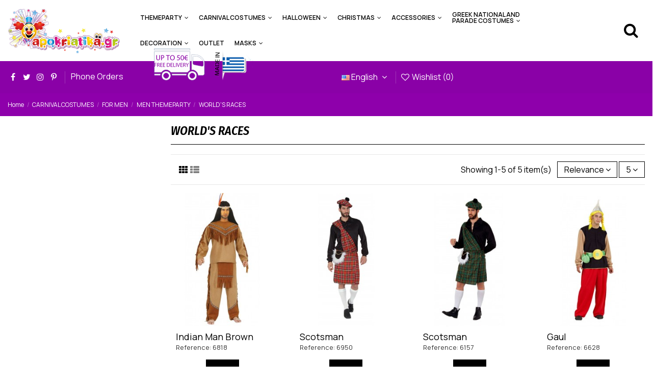

--- FILE ---
content_type: text/html; charset=utf-8
request_url: https://apokriatika.gr/en/65-world-s-races-carnival-costume
body_size: 18960
content:
<!doctype html>
<html lang="en">

<head>
    
        
  <meta charset="utf-8">


  <meta http-equiv="x-ua-compatible" content="ie=edge">



  


  


  <title>Carnival Man Costumes World&#039;s Races Greek Irish Scotch Arabian East</title>
  
    
  
  <meta name="description" content="In our Site you can find variety of World&#039;s Races Carnival Costumes. Ancient Greek, Far East, Irish, Scotch, Arabian Nights and many more.">
  <meta name="keywords" content="Carnival Costumes,Ancient Greek,Far East,Man,Arabian Nights,Scotch">
    
      <link rel="canonical" href="https://apokriatika.gr/en/65-world-s-races-carnival-costume">
    

  
          <link rel="alternate" href="https://apokriatika.gr/el/65-fules-tou-kosmou-apokriatikes-stoles-andrikes" hreflang="el">
            <link rel="alternate" href="https://apokriatika.gr/el/65-fules-tou-kosmou-apokriatikes-stoles-andrikes" hreflang="x-default">
                <link rel="alternate" href="https://apokriatika.gr/en/65-world-s-races-carnival-costume" hreflang="en-us">
            

  
    <script type="application/ld+json">
  {
    "@context": "https://schema.org",
    "@type": "Organization",
    "name" : "Apokriatika.gr",
    "url" : "https://apokriatika.gr/en/",
    "logo": {
      "@type": "ImageObject",
      "url":"https://apokriatika.gr/img/apokriatikagr-logo-1626179320.jpg"
    }
  }
</script>

<script type="application/ld+json">
  {
    "@context": "https://schema.org",
    "@type": "WebPage",
    "isPartOf": {
      "@type": "WebSite",
      "url":  "https://apokriatika.gr/en/",
      "name": "Apokriatika.gr"
    },
    "name": "Carnival Man Costumes World&#039;s Races Greek Irish Scotch Arabian East",
    "url":  "https://apokriatika.gr/en/65-world-s-races-carnival-costume"
  }
</script>


  <script type="application/ld+json">
    {
      "@context": "https://schema.org",
      "@type": "BreadcrumbList",
      "itemListElement": [
                      {
              "@type": "ListItem",
              "position": 1,
              "name": "Home",
              "item": "https://apokriatika.gr/en/"
              },                        {
              "@type": "ListItem",
              "position": 2,
              "name": "CARNIVAL COSTUMES",
              "item": "https://apokriatika.gr/en/12-carnival-costumes"
              },                        {
              "@type": "ListItem",
              "position": 3,
              "name": "FOR MEN",
              "item": "https://apokriatika.gr/en/13-for-men-carnival-costume"
              },                        {
              "@type": "ListItem",
              "position": 4,
              "name": "MEN THEMEPARTY",
              "item": "https://apokriatika.gr/en/60-men-themeparty"
              },                        {
              "@type": "ListItem",
              "position": 5,
              "name": "WORLD&#039;S RACES",
              "item": "https://apokriatika.gr/en/65-world-s-races-carnival-costume"
              }            ]
          }
  </script>
  

  
    <script type="application/ld+json">
  {
    "@context": "https://schema.org",
    "@type": "ItemList",
    "itemListElement": [
                  {
            "@type": "ListItem",
            "position": 0,
            "name": "Indian Man Brown",
            "url": "https://apokriatika.gr/en/wild-west-carnival-costume/396-907-carnival-man-costume.html#/1-size-s/12-color-camel"
            },                    {
            "@type": "ListItem",
            "position": 1,
            "name": "Scotsman",
            "url": "https://apokriatika.gr/en/world-s-races-carnival-costume/398-917-carnival-man-costume.html#/1-size-s/10-color-red"
            },                    {
            "@type": "ListItem",
            "position": 2,
            "name": "Scotsman",
            "url": "https://apokriatika.gr/en/world-s-races-carnival-costume/400-927-carnival-man-costume.html#/1-size-s/15-color-green"
            },                    {
            "@type": "ListItem",
            "position": 3,
            "name": "Gaul",
            "url": "https://apokriatika.gr/en/fairytales-carnival-costume/419-1022-carnival-man-costume.html#/1-size-s/10-color-red"
            },                    {
            "@type": "ListItem",
            "position": 4,
            "name": "Count",
            "url": "https://apokriatika.gr/en/baroque-and-renaissance-carnival-costume/431-1082-carnival-man-costume.html#/1-size-s/15-color-green"
            }          ]
        }
</script>


  
    
  



    <meta property="og:title" content="Carnival Man Costumes World&#039;s Races Greek Irish Scotch Arabian East"/>
    <meta property="og:url" content="https://apokriatika.gr/en/65-world-s-races-carnival-costume"/>
    <meta property="og:site_name" content="Apokriatika.gr"/>
    <meta property="og:description" content="In our Site you can find variety of World&#039;s Races Carnival Costumes. Ancient Greek, Far East, Irish, Scotch, Arabian Nights and many more.">
    <meta property="og:type" content="website">



            <meta property="og:image" content="https://apokriatika.gr/c/65-category_default/world-s-races-carnival-costume.jpg">
        <meta property="og:image:width" content="1003">
        <meta property="og:image:height" content="200">
    





      <meta name="viewport" content="initial-scale=1,user-scalable=no,maximum-scale=1,width=device-width">
  




  <link rel="icon" type="image/vnd.microsoft.icon" href="https://apokriatika.gr/img/favicon.ico?1626179320">
  <link rel="shortcut icon" type="image/x-icon" href="https://apokriatika.gr/img/favicon.ico?1626179320">
      <link rel="apple-touch-icon" href="/img/cms/favicon-180.png">
        <link rel="icon" sizes="192x192" href="/img/cms/favicon-192.png">
  


<script type="application/ld+json">

{
"@context": "https://schema.org",
"@type": "Organization",
"url": "https://apokriatika.gr/",
"name": "Apokriatika.gr",
"logo": "https://apokriatika.gr/img/apokriatikagr-logo-1626179320.jpg",
"@id": "#store-organization"
}

</script>




    <link rel="stylesheet" href="https://apokriatika.gr/themes/warehousechild/assets/cache/theme-cb4180137.css" type="text/css" media="all">




<link rel="preload" as="font"
      href="/themes/warehousechild/assets/css/font-awesome/fonts/fontawesome-webfont.woff?v=4.7.0"
      type="font/woff" crossorigin="anonymous">
<link rel="preload" as="font"
      href="/themes/warehousechild/assets/css/font-awesome/fonts/fontawesome-webfont.woff2?v=4.7.0"
      type="font/woff2" crossorigin="anonymous">


<link  rel="preload stylesheet"  as="style" href="/themes/warehousechild/assets/css/font-awesome/css/font-awesome-preload.css"
       type="text/css" crossorigin="anonymous">





    <script src="https://apokriatika.gr/themes/warehousechild/assets/cache/head-9c2f4a136.js" ></script>


  <script>
        var AdvancedEmailGuardData = {"meta":{"isGDPREnabled":false,"isLegacyOPCEnabled":false,"isLegacyMAModuleEnabled":false,"validationError":null},"settings":{"recaptcha":{"type":"v2_cbx","key":"6LcXBQ0TAAAAAKO3zIseXehyyqJM5qXw2nXB8KNW","forms":{"contact_us":{"size":"normal","align":"offset","offset":3},"newsletter":{"size":"normal","align":"left","offset":1}},"language":"shop","theme":"light","position":"bottomright","hidden":false,"deferred":true}},"context":{"ps":{"v17":true,"v17pc":true,"v17ch":true,"v16":false,"v161":false,"v15":false},"languageCode":"en","pageName":"category"},"trans":{"genericError":"An error occurred, please try again."}};
        var dm_hash = "3GU8JRP1F";
        var dm_mode = 0;
        var elementorFrontendConfig = {"isEditMode":"","stretchedSectionContainer":"","instagramToken":false,"is_rtl":false,"ajax_csfr_token_url":"https:\/\/apokriatika.gr\/en\/module\/iqitelementor\/Actions?process=handleCsfrToken&ajax=1"};
        var iqitTheme = {"rm_sticky":"0","rm_breakpoint":0,"op_preloader":"0","cart_style":"side","cart_confirmation":"open","h_layout":"4","f_fixed":"","f_layout":"3","h_absolute":"0","h_sticky":"0","hw_width":"fullwidth","hm_submenu_width":"fullwidth-background","h_search_type":"full","pl_lazyload":true,"pl_infinity":true,"pl_rollover":true,"pl_crsl_autoplay":false,"pl_slider_ld":4,"pl_slider_d":3,"pl_slider_t":2,"pl_slider_p":2,"pp_thumbs":"left","pp_zoom":"inner","pp_image_layout":"carousel","pp_tabs":"tabha","pl_grid_qty":false};
        var iqitcountdown_days = "d.";
        var iqitextendedproduct = {"speed":"70"};
        var iqitfdc_from = 50;
        var iqitmegamenu = {"sticky":"false","containerSelector":"#wrapper > .container"};
        var iqitreviews = [];
        var iqitwishlist = {"nbProducts":0};
        var prestashop = {"cart":{"products":[],"totals":{"total":{"type":"total","label":"Total","amount":0,"value":"\u20ac0.00"},"total_including_tax":{"type":"total","label":"Total (tax incl.)","amount":0,"value":"\u20ac0.00"},"total_excluding_tax":{"type":"total","label":"Total (tax excl.)","amount":0,"value":"\u20ac0.00"}},"subtotals":{"products":{"type":"products","label":"Subtotal","amount":0,"value":"\u20ac0.00"},"discounts":null,"shipping":{"type":"shipping","label":"Shipping","amount":0,"value":""},"tax":null},"products_count":0,"summary_string":"0 items","vouchers":{"allowed":1,"added":[]},"discounts":[],"minimalPurchase":0,"minimalPurchaseRequired":""},"currency":{"id":1,"name":"Euro","iso_code":"EUR","iso_code_num":"978","sign":"\u20ac"},"customer":{"lastname":null,"firstname":null,"email":null,"birthday":null,"newsletter":null,"newsletter_date_add":null,"optin":null,"website":null,"company":null,"siret":null,"ape":null,"is_logged":false,"gender":{"type":null,"name":null},"addresses":[]},"language":{"name":"English (English)","iso_code":"en","locale":"en-US","language_code":"en-us","is_rtl":"0","date_format_lite":"m\/d\/Y","date_format_full":"m\/d\/Y H:i:s","id":2},"page":{"title":"","canonical":"https:\/\/apokriatika.gr\/en\/65-world-s-races-carnival-costume","meta":{"title":"Carnival Man Costumes World's Races Greek Irish Scotch Arabian East","description":"In our Site you can find variety of World's Races Carnival Costumes. Ancient Greek, Far East, Irish, Scotch, Arabian Nights and many more.","keywords":"Carnival Costumes,Ancient Greek,Far East,Man,Arabian Nights,Scotch","robots":"index"},"page_name":"category","body_classes":{"lang-en":true,"lang-rtl":false,"country-GR":true,"currency-EUR":true,"layout-left-column":true,"page-category":true,"tax-display-disabled":true,"category-id-65":true,"category-WORLD'S RACES":true,"category-id-parent-60":true,"category-depth-level-5":true},"admin_notifications":[]},"shop":{"name":"Apokriatika.gr","logo":"https:\/\/apokriatika.gr\/img\/apokriatikagr-logo-1626179320.jpg","stores_icon":"https:\/\/apokriatika.gr\/img\/logo_stores.png","favicon":"https:\/\/apokriatika.gr\/img\/favicon.ico"},"urls":{"base_url":"https:\/\/apokriatika.gr\/","current_url":"https:\/\/apokriatika.gr\/en\/65-world-s-races-carnival-costume","shop_domain_url":"https:\/\/apokriatika.gr","img_ps_url":"https:\/\/apokriatika.gr\/img\/","img_cat_url":"https:\/\/apokriatika.gr\/img\/c\/","img_lang_url":"https:\/\/apokriatika.gr\/img\/l\/","img_prod_url":"https:\/\/apokriatika.gr\/img\/p\/","img_manu_url":"https:\/\/apokriatika.gr\/img\/m\/","img_sup_url":"https:\/\/apokriatika.gr\/img\/su\/","img_ship_url":"https:\/\/apokriatika.gr\/img\/s\/","img_store_url":"https:\/\/apokriatika.gr\/img\/st\/","img_col_url":"https:\/\/apokriatika.gr\/img\/co\/","img_url":"https:\/\/apokriatika.gr\/themes\/warehousechild\/assets\/img\/","css_url":"https:\/\/apokriatika.gr\/themes\/warehousechild\/assets\/css\/","js_url":"https:\/\/apokriatika.gr\/themes\/warehousechild\/assets\/js\/","pic_url":"https:\/\/apokriatika.gr\/upload\/","pages":{"address":"https:\/\/apokriatika.gr\/en\/address","addresses":"https:\/\/apokriatika.gr\/en\/addresses","authentication":"https:\/\/apokriatika.gr\/en\/login","cart":"https:\/\/apokriatika.gr\/en\/cart","category":"https:\/\/apokriatika.gr\/en\/index.php?controller=category","cms":"https:\/\/apokriatika.gr\/en\/index.php?controller=cms","contact":"https:\/\/apokriatika.gr\/en\/contact-us","discount":"https:\/\/apokriatika.gr\/en\/discount","guest_tracking":"https:\/\/apokriatika.gr\/en\/guest-tracking","history":"https:\/\/apokriatika.gr\/en\/order-history","identity":"https:\/\/apokriatika.gr\/en\/identity","index":"https:\/\/apokriatika.gr\/en\/","my_account":"https:\/\/apokriatika.gr\/en\/my-account","order_confirmation":"https:\/\/apokriatika.gr\/en\/order-confirmation","order_detail":"https:\/\/apokriatika.gr\/en\/index.php?controller=order-detail","order_follow":"https:\/\/apokriatika.gr\/en\/order-follow","order":"https:\/\/apokriatika.gr\/en\/order","order_return":"https:\/\/apokriatika.gr\/en\/index.php?controller=order-return","order_slip":"https:\/\/apokriatika.gr\/en\/credit-slip","pagenotfound":"https:\/\/apokriatika.gr\/en\/page-not-found","password":"https:\/\/apokriatika.gr\/en\/password-recovery","pdf_invoice":"https:\/\/apokriatika.gr\/en\/index.php?controller=pdf-invoice","pdf_order_return":"https:\/\/apokriatika.gr\/en\/index.php?controller=pdf-order-return","pdf_order_slip":"https:\/\/apokriatika.gr\/en\/index.php?controller=pdf-order-slip","prices_drop":"https:\/\/apokriatika.gr\/en\/prices-drop","product":"https:\/\/apokriatika.gr\/en\/index.php?controller=product","search":"https:\/\/apokriatika.gr\/en\/search","sitemap":"https:\/\/apokriatika.gr\/en\/sitemap","stores":"https:\/\/apokriatika.gr\/en\/stores","supplier":"https:\/\/apokriatika.gr\/en\/supplier","register":"https:\/\/apokriatika.gr\/en\/login?create_account=1","order_login":"https:\/\/apokriatika.gr\/en\/order?login=1"},"alternative_langs":{"el":"https:\/\/apokriatika.gr\/el\/65-fules-tou-kosmou-apokriatikes-stoles-andrikes","en-us":"https:\/\/apokriatika.gr\/en\/65-world-s-races-carnival-costume"},"theme_assets":"\/themes\/warehousechild\/assets\/","actions":{"logout":"https:\/\/apokriatika.gr\/en\/?mylogout="},"no_picture_image":{"bySize":{"small_default":{"url":"https:\/\/apokriatika.gr\/img\/p\/en-default-small_default.jpg","width":127,"height":127},"cart_default":{"url":"https:\/\/apokriatika.gr\/img\/p\/en-default-cart_default.jpg","width":125,"height":162},"home_default":{"url":"https:\/\/apokriatika.gr\/img\/p\/en-default-home_default.jpg","width":236,"height":305},"large_default":{"url":"https:\/\/apokriatika.gr\/img\/p\/en-default-large_default.jpg","width":381,"height":492},"medium_default":{"url":"https:\/\/apokriatika.gr\/img\/p\/en-default-medium_default.jpg","width":452,"height":584},"thickbox_default":{"url":"https:\/\/apokriatika.gr\/img\/p\/en-default-thickbox_default.jpg","width":1100,"height":1422}},"small":{"url":"https:\/\/apokriatika.gr\/img\/p\/en-default-small_default.jpg","width":127,"height":127},"medium":{"url":"https:\/\/apokriatika.gr\/img\/p\/en-default-large_default.jpg","width":381,"height":492},"large":{"url":"https:\/\/apokriatika.gr\/img\/p\/en-default-thickbox_default.jpg","width":1100,"height":1422},"legend":""}},"configuration":{"display_taxes_label":false,"display_prices_tax_incl":true,"is_catalog":true,"show_prices":true,"opt_in":{"partner":true},"quantity_discount":{"type":"discount","label":"Unit discount"},"voucher_enabled":1,"return_enabled":0},"field_required":[],"breadcrumb":{"links":[{"title":"Home","url":"https:\/\/apokriatika.gr\/en\/"},{"title":"CARNIVAL COSTUMES","url":"https:\/\/apokriatika.gr\/en\/12-carnival-costumes"},{"title":"FOR MEN","url":"https:\/\/apokriatika.gr\/en\/13-for-men-carnival-costume"},{"title":"MEN THEMEPARTY","url":"https:\/\/apokriatika.gr\/en\/60-men-themeparty"},{"title":"WORLD'S RACES","url":"https:\/\/apokriatika.gr\/en\/65-world-s-races-carnival-costume"}],"count":5},"link":{"protocol_link":"https:\/\/","protocol_content":"https:\/\/"},"time":1768986324,"static_token":"e79abccc5d3924065173d4e18ea56dd9","token":"ae8c22c4d5f2e8bb626dd73b48e544e2","debug":false};
        var psemailsubscription_subscription = "https:\/\/apokriatika.gr\/en\/module\/ps_emailsubscription\/subscription";
      </script>



  
<!-- Global site tag (gtag.js) - Google Analytics -->
<script async src='https://www.googletagmanager.com/gtag/js?id=UA-187884845-1' data-keepinline></script>
<script data-keepinline>
    
    window.dataLayer = window.dataLayer || [];
    function gtag(){dataLayer.push(arguments);}
    gtag('js', new Date());
    
</script>



    
    
    </head>

<body id="category" class="lang-en country-gr currency-eur layout-left-column page-category tax-display-disabled category-id-65 category-world-s-races category-id-parent-60 category-depth-level-5 body-desktop-header-style-w-4">


    




    


<main id="main-page-content"  >
    
            

    <header id="header" class="desktop-header-style-w-4">
        
            
  <div class="header-banner">
    
  </div>




<div id="desktop-header" class="desktop-header-style-4">
    
            
<div class="header-top">
    <div id="desktop-header-container" class="container">
        <div class="row align-items-center">
                            <div class="col col-auto col-header-left">
                    <div id="desktop_logo">
                        <a href="https://apokriatika.gr/en/">
                            <img class="logo img-fluid"
                                 src="https://apokriatika.gr/img/apokriatikagr-logo-1626179320.jpg"  srcset="/img/cms/logo-retina.png 2x"                                 alt="Apokriatika.gr">
                        </a>
                    </div>
                    
                </div>
                <div class="col col-header-center col-header-menu">
                                        	<div id="iqitmegamenu-wrapper" class="iqitmegamenu-wrapper iqitmegamenu-all">
		<div class="container container-iqitmegamenu">
		<div id="iqitmegamenu-horizontal" class="iqitmegamenu  clearfix" role="navigation">

								
				<nav id="cbp-hrmenu" class="cbp-hrmenu cbp-horizontal cbp-hrsub-narrow">
					<ul>
												<li id="cbp-hrmenu-tab-6" class="cbp-hrmenu-tab cbp-hrmenu-tab-6  cbp-has-submeu">
	<a href="https://apokriatika.gr/en/3-themeparty" class="nav-link" >

								<span class="cbp-tab-title">
								THEMEPARTY <i class="fa fa-angle-down cbp-submenu-aindicator"></i></span>
														</a>
														<div class="cbp-hrsub col-12">
								<div class="cbp-hrsub-inner">
									<div class="container iqitmegamenu-submenu-container">
									
																																	




<div class="row menu_row menu-element  first_rows menu-element-id-1">
                

                                                




    <div class="col-4 cbp-menu-column cbp-menu-element menu-element-id-2 ">
        <div class="cbp-menu-column-inner">
                        
                
                
                    
                                                    <div class="row cbp-categories-row">
                                                                                                            <div class="col-12">
                                            <div class="cbp-category-link-w"><a href="https://apokriatika.gr/en/4-themeparty"
                                                                                class="cbp-column-title nav-link cbp-category-title">THEMEPARTY</a>
                                                                                                                                                    
    <ul class="cbp-links cbp-category-tree"><li ><div class="cbp-category-link-w"><a href="https://apokriatika.gr/en/5-medieval-carnival-costume">MEDIEVAL</a></div></li><li ><div class="cbp-category-link-w"><a href="https://apokriatika.gr/en/6-baroque-and-renaissance-carnival-costume">BAROQUE AND RENAISSANCE</a></div></li><li ><div class="cbp-category-link-w"><a href="https://apokriatika.gr/en/7-20s-carnival-costume">20s</a></div></li><li ><div class="cbp-category-link-w"><a href="https://apokriatika.gr/en/15-50s-60s-carnival-costume">50s - 60s</a></div></li><li ><div class="cbp-category-link-w"><a href="https://apokriatika.gr/en/16-70s-hippies-carnival-costume">70s  + HIPPIES</a></div></li><li ><div class="cbp-category-link-w"><a href="https://apokriatika.gr/en/17-disco-carnival-costume">DISCO</a></div></li><li ><div class="cbp-category-link-w"><a href="https://apokriatika.gr/en/18-doctors-nurses-carnival-costume">DOCTORS - NURSES</a></div></li><li ><div class="cbp-category-link-w"><a href="https://apokriatika.gr/en/19-far-east-carnival-costume">FAR EAST</a></div></li><li ><div class="cbp-category-link-w"><a href="https://apokriatika.gr/en/20-world-s-races-carnival-costume">WORLD&#039;S RACES</a></div></li><li ><div class="cbp-category-link-w"><a href="https://apokriatika.gr/en/21-professions-carnival-costumes">PROFESSIONS</a></div></li><li ><div class="cbp-category-link-w"><a href="https://apokriatika.gr/en/22-gothic-carnival-costume">GOTHIC</a></div></li><li ><div class="cbp-category-link-w"><a href="https://apokriatika.gr/en/23-wizards-witches-carnival-costume">WIZARDS - WITCHES</a></div></li><li ><div class="cbp-category-link-w"><a href="https://apokriatika.gr/en/24-funny-carnival-costume">FUNNY</a></div></li><li ><div class="cbp-category-link-w"><a href="https://apokriatika.gr/en/25-fairytales-carnival-costume">FAIRYTALES</a></div></li><li ><div class="cbp-category-link-w"><a href="https://apokriatika.gr/en/26-animals-and-mascots-carnival-costume">ANIMALS AND MASCOTS</a></div></li></ul>

                                                                                            </div>
                                        </div>
                                                                                                </div>
                                            
                
            

            
            </div>    </div>
                                    




    <div class="col-4 cbp-menu-column cbp-menu-element menu-element-id-4 ">
        <div class="cbp-menu-column-inner">
                        
                
                
                    
                                                    <div class="row cbp-categories-row">
                                                                                                            <div class="col-12">
                                            <div class="cbp-category-link-w"><a href="https://apokriatika.gr/en/8-make-it-yourself"
                                                                                class="cbp-column-title nav-link cbp-category-title">MAKE IT YOURSELF</a>
                                                                                                                                                    
    <ul class="cbp-links cbp-category-tree"><li ><div class="cbp-category-link-w"><a href="https://apokriatika.gr/en/9-theme-suggestions-carnival-costumes">THEME SUGGESTIONS</a></div></li><li ><div class="cbp-category-link-w"><a href="https://apokriatika.gr/en/10-pirates-carnival-costume">PIRATES</a></div></li><li ><div class="cbp-category-link-w"><a href="https://apokriatika.gr/en/11-fairytales">FAIRYTALES</a></div></li><li ><div class="cbp-category-link-w"><a href="https://apokriatika.gr/en/33-wild-west">WILD WEST</a></div></li><li ><div class="cbp-category-link-w"><a href="https://apokriatika.gr/en/34-halloween">HALLOWEEN</a></div></li><li ><div class="cbp-category-link-w"><a href="https://apokriatika.gr/en/35-20s-30s">20s - 30s</a></div></li><li ><div class="cbp-category-link-w"><a href="https://apokriatika.gr/en/36-50s-60s">50s - 60s</a></div></li><li ><div class="cbp-category-link-w"><a href="https://apokriatika.gr/en/37-70s-hippies">70s  + HIPPIES</a></div></li><li ><div class="cbp-category-link-w"><a href="https://apokriatika.gr/en/38-disco">DISCO</a></div></li><li ><div class="cbp-category-link-w"><a href="https://apokriatika.gr/en/39-tv-cinema">TV &amp; CINEMA</a></div></li><li ><div class="cbp-category-link-w"><a href="https://apokriatika.gr/en/40-knights">KNIGHTS</a></div></li></ul>

                                                                                            </div>
                                        </div>
                                                                                                </div>
                                            
                
            

            
            </div>    </div>
                                    




    <div class="col-4 cbp-menu-column cbp-menu-element menu-element-id-5 ">
        <div class="cbp-menu-column-inner">
                        
                
                
                    
                                                    <div class="row cbp-categories-row">
                                                                                                            <div class="col-12">
                                            <div class="cbp-category-link-w"><a href="https://apokriatika.gr/en/14-carnivals"
                                                                                class="cbp-column-title nav-link cbp-category-title">CARNIVALS</a>
                                                                                                                                                    
    <ul class="cbp-links cbp-category-tree"><li ><div class="cbp-category-link-w"><a href="https://apokriatika.gr/en/41-superheroes-carnival-costume">SUPERHEROES</a></div></li><li ><div class="cbp-category-link-w"><a href="https://apokriatika.gr/en/42-tv-cinema-carnival-costume">TV &amp; CINEMA</a></div></li><li ><div class="cbp-category-link-w"><a href="https://apokriatika.gr/en/43-elves-carnival-costume">ELVES</a></div></li><li ><div class="cbp-category-link-w"><a href="https://apokriatika.gr/en/44-carnivals">CARNIVALS</a></div></li><li ><div class="cbp-category-link-w"><a href="https://apokriatika.gr/en/45-christmas-costume">CHRISTMAS</a></div></li><li ><div class="cbp-category-link-w"><a href="https://apokriatika.gr/en/46-sexy-carnival-costume">SEXY</a></div></li><li ><div class="cbp-category-link-w"><a href="https://apokriatika.gr/en/47-double-face-carnival-costume">DOUBLE FACE</a></div></li><li ><div class="cbp-category-link-w"><a href="https://apokriatika.gr/en/48-for-family-carnival-costumes">FOR FAMILY</a></div></li><li ><div class="cbp-category-link-w"><a href="https://apokriatika.gr/en/49-hello-greece-carnival-costume">HELLO GREECE</a></div></li><li ><div class="cbp-category-link-w"><a href="https://apokriatika.gr/en/50-bonus-check">BONUS CHECK</a></div></li></ul>

                                                                                            </div>
                                        </div>
                                                                                                </div>
                                            
                
            

            
            </div>    </div>
                            
                </div>
																					
																			</div>
								</div>
							</div>
													</li>
												<li id="cbp-hrmenu-tab-7" class="cbp-hrmenu-tab cbp-hrmenu-tab-7  cbp-has-submeu">
	<a href="https://apokriatika.gr/en/12-carnival-costumes" class="nav-link" >

								<span class="cbp-tab-title">
								CARNIVAL COSTUMES <i class="fa fa-angle-down cbp-submenu-aindicator"></i></span>
														</a>
														<div class="cbp-hrsub col-12">
								<div class="cbp-hrsub-inner">
									<div class="container iqitmegamenu-submenu-container">
									
																																	




<div class="row menu_row menu-element  first_rows menu-element-id-1">
                

                                                




    <div class="col-4 cbp-menu-column cbp-menu-element menu-element-id-2 ">
        <div class="cbp-menu-column-inner">
                        
                
                
                    
                                                    <div class="row cbp-categories-row">
                                                                                                            <div class="col-12">
                                            <div class="cbp-category-link-w"><a href="https://apokriatika.gr/en/13-for-men-carnival-costume"
                                                                                class="cbp-column-title nav-link cbp-category-title">FOR MEN</a>
                                                                                                                                                    
    <ul class="cbp-links cbp-category-tree"><li ><div class="cbp-category-link-w"><a href="https://apokriatika.gr/en/51-carnivals">CARNIVALS</a></div></li><li ><div class="cbp-category-link-w"><a href="https://apokriatika.gr/en/52-funny-carnival-costume">FUNNY</a></div></li><li ><div class="cbp-category-link-w"><a href="https://apokriatika.gr/en/53-couples-carnival-costumes">COUPLES</a></div></li><li ><div class="cbp-category-link-w"><a href="https://apokriatika.gr/en/54-animals-and-mascots-carnival-costume">ANIMALS AND MASCOTS</a></div></li><li ><div class="cbp-category-link-w"><a href="https://apokriatika.gr/en/55-baroque-and-renaissance-carnival-costume">BAROQUE AND RENAISSANCE</a></div></li><li ><div class="cbp-category-link-w"><a href="https://apokriatika.gr/en/56-double-face-carnival-costume">DOUBLE FACE</a></div></li><li ><div class="cbp-category-link-w"><a href="https://apokriatika.gr/en/57-suits">SUITS</a></div></li><li ><div class="cbp-category-link-w"><a href="https://apokriatika.gr/en/58-half-costumes">HALF COSTUMES</a></div></li><li ><div class="cbp-category-link-w"><a href="https://apokriatika.gr/en/59-accessories-for-carnival-costume">ACCESSORIES</a></div></li><li  class="cbp-hrsub-haslevel2" ><div class="cbp-category-link-w"><a href="https://apokriatika.gr/en/60-men-themeparty">MEN THEMEPARTY</a>
    <ul class="cbp-hrsub-level2"><li ><div class="cbp-category-link-w"><a href="https://apokriatika.gr/en/61-wild-west-carnival-costume">WILD WEST</a></div></li><li ><div class="cbp-category-link-w"><a href="https://apokriatika.gr/en/62-pirates-carnival-costume">PIRATES</a></div></li><li ><div class="cbp-category-link-w"><a href="https://apokriatika.gr/en/63-fairytales-carnival-costume">FAIRYTALES</a></div></li><li ><div class="cbp-category-link-w"><a href="https://apokriatika.gr/en/64-professions-carnival-costumes">PROFESSIONS</a></div></li><li ><div class="cbp-category-link-w"><a href="https://apokriatika.gr/en/65-world-s-races-carnival-costume">WORLD&#039;S RACES</a></div></li><li ><div class="cbp-category-link-w"><a href="https://apokriatika.gr/en/66-halloween-costumes">HALLOWEEN</a></div></li><li ><div class="cbp-category-link-w"><a href="https://apokriatika.gr/en/67-20s-30s-carnival-costume">20s - 30s</a></div></li><li ><div class="cbp-category-link-w"><a href="https://apokriatika.gr/en/68-50s-60s-carnival-costume">50s - 60s</a></div></li><li ><div class="cbp-category-link-w"><a href="https://apokriatika.gr/en/69-70s-hippies-carnival-costume">70s  + HIPPIES</a></div></li><li ><div class="cbp-category-link-w"><a href="https://apokriatika.gr/en/70-disco-carnival-costume">DISCO</a></div></li><li ><div class="cbp-category-link-w"><a href="https://apokriatika.gr/en/71-arabian-nights-carnival-costume">ARABIAN NIGHTS</a></div></li><li ><div class="cbp-category-link-w"><a href="https://apokriatika.gr/en/72-tv-cinema-carnival-costume">TV &amp; CINEMA</a></div></li><li ><div class="cbp-category-link-w"><a href="https://apokriatika.gr/en/73-christmas-costume">CHRISTMAS</a></div></li><li ><div class="cbp-category-link-w"><a href="https://apokriatika.gr/en/74-space-carnival-costume">SPACE</a></div></li><li ><div class="cbp-category-link-w"><a href="https://apokriatika.gr/en/75-rock-stars-carnival-costume">ROCK STARS</a></div></li></ul>
</div></li></ul>

                                                                                            </div>
                                        </div>
                                                                                                </div>
                                            
                
            

            
            </div>    </div>
                                    




    <div class="col-4 cbp-menu-column cbp-menu-element menu-element-id-3 ">
        <div class="cbp-menu-column-inner">
                        
                
                
                    
                                                    <div class="row cbp-categories-row">
                                                                                                            <div class="col-12">
                                            <div class="cbp-category-link-w"><a href="https://apokriatika.gr/en/76-for-women-carnival-costume"
                                                                                class="cbp-column-title nav-link cbp-category-title">FOR WOMEN</a>
                                                                                                                                                    
    <ul class="cbp-links cbp-category-tree"><li ><div class="cbp-category-link-w"><a href="https://apokriatika.gr/en/77-carnivals">CARNIVALS</a></div></li><li ><div class="cbp-category-link-w"><a href="https://apokriatika.gr/en/78-sexy-carnival-costume">SEXY</a></div></li><li ><div class="cbp-category-link-w"><a href="https://apokriatika.gr/en/79-animals-and-mascots-carnival-costume">ANIMALS AND MASCOTS</a></div></li><li ><div class="cbp-category-link-w"><a href="https://apokriatika.gr/en/80-couples-carnival-costumes">COUPLES</a></div></li><li ><div class="cbp-category-link-w"><a href="https://apokriatika.gr/en/81-baroque-and-renaissance-carnival-costume">BAROQUE AND RENAISSANCE</a></div></li><li ><div class="cbp-category-link-w"><a href="https://apokriatika.gr/en/82-double-face-carnival-costume">DOUBLE FACE</a></div></li><li ><div class="cbp-category-link-w"><a href="https://apokriatika.gr/en/83-half-costumes-carnival">HALF COSTUMES</a></div></li><li ><div class="cbp-category-link-w"><a href="https://apokriatika.gr/en/84-fouro">FOURO</a></div></li><li ><div class="cbp-category-link-w"><a href="https://apokriatika.gr/en/85-make-up">MAKE UP</a></div></li><li ><div class="cbp-category-link-w"><a href="https://apokriatika.gr/en/86-accessories-for-carnival-costume">ACCESSORIES</a></div></li><li  class="cbp-hrsub-haslevel2" ><div class="cbp-category-link-w"><a href="https://apokriatika.gr/en/87-women-themeparty">WOMEN THEMEPARTY</a>
    <ul class="cbp-hrsub-level2"><li ><div class="cbp-category-link-w"><a href="https://apokriatika.gr/en/88-wild-west-carnival-costume">WILD WEST</a></div></li><li ><div class="cbp-category-link-w"><a href="https://apokriatika.gr/en/89-pirates-carnival-costume">PIRATES</a></div></li><li ><div class="cbp-category-link-w"><a href="https://apokriatika.gr/en/90-fairytales-carnival-costume">FAIRYTALES</a></div></li><li ><div class="cbp-category-link-w"><a href="https://apokriatika.gr/en/91-professions-carnival-costumes">PROFESSIONS</a></div></li><li ><div class="cbp-category-link-w"><a href="https://apokriatika.gr/en/92-world-s-races-carnival-costume">WORLD&#039;S RACES</a></div></li><li ><div class="cbp-category-link-w"><a href="https://apokriatika.gr/en/93-halloween-costumes">HALLOWEEN</a></div></li><li ><div class="cbp-category-link-w"><a href="https://apokriatika.gr/en/94-20s-30s-carnival-costume">20s - 30s</a></div></li><li ><div class="cbp-category-link-w"><a href="https://apokriatika.gr/en/95-50s-60s-carnival-costume">50s - 60s</a></div></li><li ><div class="cbp-category-link-w"><a href="https://apokriatika.gr/en/96-70s-hippies-carnival-costume">70s  + HIPPIES</a></div></li><li ><div class="cbp-category-link-w"><a href="https://apokriatika.gr/en/97-disco-carnival-costume">DISCO</a></div></li><li ><div class="cbp-category-link-w"><a href="https://apokriatika.gr/en/98-arabian-nights-carnival-costume">ARABIAN NIGHTS</a></div></li><li ><div class="cbp-category-link-w"><a href="https://apokriatika.gr/en/99-tv-cinema-carnival-costume">TV &amp; CINEMA</a></div></li><li ><div class="cbp-category-link-w"><a href="https://apokriatika.gr/en/100-christmas-costume">CHRISTMAS</a></div></li><li ><div class="cbp-category-link-w"><a href="https://apokriatika.gr/en/101-space-carnival-costume">SPACE</a></div></li><li ><div class="cbp-category-link-w"><a href="https://apokriatika.gr/en/102-rock-stars-carnival-costume">ROCK STAR</a></div></li></ul>
</div></li></ul>

                                                                                            </div>
                                        </div>
                                                                                                </div>
                                            
                
            

            
            </div>    </div>
                                    




    <div class="col-4 cbp-menu-column cbp-menu-element menu-element-id-4 ">
        <div class="cbp-menu-column-inner">
                        
                
                
                    
                                                    <div class="row cbp-categories-row">
                                                                                                            <div class="col-12">
                                            <div class="cbp-category-link-w"><a href="https://apokriatika.gr/en/103-for-children-carnival-costume"
                                                                                class="cbp-column-title nav-link cbp-category-title">FOR CHILDREN</a>
                                                                                                                                                    
    <ul class="cbp-links cbp-category-tree"><li ><div class="cbp-category-link-w"><a href="https://apokriatika.gr/en/104-bebe-carnival-costume">BEBE</a></div></li><li ><div class="cbp-category-link-w"><a href="https://apokriatika.gr/en/105-ages-2-14-carnival-costume">AGES 2-14</a></div></li><li ><div class="cbp-category-link-w"><a href="https://apokriatika.gr/en/106-teen-carnival-costume">HALLOWEEN</a></div></li><li ><div class="cbp-category-link-w"><a href="https://apokriatika.gr/en/107-animals-and-mascots-carnival-costume">ANIMALS AND MASCOTS</a></div></li><li ><div class="cbp-category-link-w"><a href="https://apokriatika.gr/en/108-accessories-for-carnival-costume">ACCESSORIES</a></div></li><li ><div class="cbp-category-link-w"><a href="https://apokriatika.gr/en/109-superheroes-carnival-costume">SUPERHEROES</a></div></li><li ><div class="cbp-category-link-w"><a href="https://apokriatika.gr/en/110-double-face-carnival-costume">DOUBLE FACE</a></div></li><li ><div class="cbp-category-link-w"><a href="https://apokriatika.gr/en/111-half-costumes">HALF COSTUMES</a></div></li><li ><div class="cbp-category-link-w"><a href="https://apokriatika.gr/en/112-toy-costumes">TOY COSTUMES</a></div></li><li ><div class="cbp-category-link-w"><a href="https://apokriatika.gr/en/113-ballet">BALLET</a></div></li><li  class="cbp-hrsub-haslevel2" ><div class="cbp-category-link-w"><a href="https://apokriatika.gr/en/114-children-themeparty">CHILDREN THEMEPARTY</a>
    <ul class="cbp-hrsub-level2"><li ><div class="cbp-category-link-w"><a href="https://apokriatika.gr/en/115-pirates-carnival-costume">PIRATES</a></div></li><li ><div class="cbp-category-link-w"><a href="https://apokriatika.gr/en/116-police-carnival-costume">POLICE</a></div></li><li ><div class="cbp-category-link-w"><a href="https://apokriatika.gr/en/117-baroque-and-renaissance-carnival-costume">BAROQUE AND RENAISSANCE</a></div></li><li ><div class="cbp-category-link-w"><a href="https://apokriatika.gr/en/118-wild-west-carnival-costume">WILD WEST</a></div></li><li ><div class="cbp-category-link-w"><a href="https://apokriatika.gr/en/119-arabian-nights-carnival-costume">ARABIAN NIGHTS</a></div></li><li ><div class="cbp-category-link-w"><a href="https://apokriatika.gr/en/120-halloween-costumes">HALLOWEEN</a></div></li><li ><div class="cbp-category-link-w"><a href="https://apokriatika.gr/en/121-professions-carnival-costumes">PROFESSIONS</a></div></li><li ><div class="cbp-category-link-w"><a href="https://apokriatika.gr/en/122-fairytales-carnival-costume">FAIRYTALES</a></div></li></ul>
</div></li></ul>

                                                                                            </div>
                                        </div>
                                                                                                </div>
                                            
                
            

            
            </div>    </div>
                            
                </div>
																					
																			</div>
								</div>
							</div>
													</li>
												<li id="cbp-hrmenu-tab-8" class="cbp-hrmenu-tab cbp-hrmenu-tab-8  cbp-has-submeu">
	<a href="https://apokriatika.gr/en/124-halloween-costume" class="nav-link" >

								<span class="cbp-tab-title">
								HALLOWEEN <i class="fa fa-angle-down cbp-submenu-aindicator"></i></span>
														</a>
														<div class="cbp-hrsub col-3">
								<div class="cbp-hrsub-inner">
									<div class="container iqitmegamenu-submenu-container">
									
																																	




<div class="row menu_row menu-element  first_rows menu-element-id-1">
                

                                                




    <div class="col-12 cbp-menu-column cbp-menu-element menu-element-id-2 ">
        <div class="cbp-menu-column-inner">
                        
                
                
                    
                                                    <div class="row cbp-categories-row">
                                                                                                            <div class="col-12">
                                            <div class="cbp-category-link-w"><a href="https://apokriatika.gr/en/125-for-adults-halloween-costume"
                                                                                class="cbp-column-title nav-link cbp-category-title">FOR ADULTS</a>
                                                                                                                                            </div>
                                        </div>
                                                                                                                                                <div class="col-12">
                                            <div class="cbp-category-link-w"><a href="https://apokriatika.gr/en/126-for-children-halloween-costume"
                                                                                class="cbp-column-title nav-link cbp-category-title">FOR CHILDREN</a>
                                                                                                                                            </div>
                                        </div>
                                                                                                                                                <div class="col-12">
                                            <div class="cbp-category-link-w"><a href="https://apokriatika.gr/en/127-tv-cinema-halloween-costume"
                                                                                class="cbp-column-title nav-link cbp-category-title">TV &amp; CINEMA</a>
                                                                                                                                            </div>
                                        </div>
                                                                                                                                                <div class="col-12">
                                            <div class="cbp-category-link-w"><a href="https://apokriatika.gr/en/128-accessories-for-halloween-costume"
                                                                                class="cbp-column-title nav-link cbp-category-title">ACCESSORIES</a>
                                                                                                                                            </div>
                                        </div>
                                                                                                                                                <div class="col-12">
                                            <div class="cbp-category-link-w"><a href="https://apokriatika.gr/en/129-make-up"
                                                                                class="cbp-column-title nav-link cbp-category-title">MAKE UP</a>
                                                                                                                                            </div>
                                        </div>
                                                                                                </div>
                                            
                
            

            
            </div>    </div>
                            
                </div>
																					
																			</div>
								</div>
							</div>
													</li>
												<li id="cbp-hrmenu-tab-9" class="cbp-hrmenu-tab cbp-hrmenu-tab-9  cbp-has-submeu">
	<a href="https://apokriatika.gr/en/130-christmas" class="nav-link" >

								<span class="cbp-tab-title">
								CHRISTMAS <i class="fa fa-angle-down cbp-submenu-aindicator"></i></span>
														</a>
														<div class="cbp-hrsub col-3">
								<div class="cbp-hrsub-inner">
									<div class="container iqitmegamenu-submenu-container">
									
																																	




<div class="row menu_row menu-element  first_rows menu-element-id-1">
                

                                                




    <div class="col-12 cbp-menu-column cbp-menu-element menu-element-id-2 ">
        <div class="cbp-menu-column-inner">
                        
                
                
                    
                                                    <div class="row cbp-categories-row">
                                                                                                            <div class="col-12">
                                            <div class="cbp-category-link-w"><a href="https://apokriatika.gr/en/131-for-adults-christmas-costume"
                                                                                class="cbp-column-title nav-link cbp-category-title">FOR ADULTS</a>
                                                                                                                                            </div>
                                        </div>
                                                                                                                                                <div class="col-12">
                                            <div class="cbp-category-link-w"><a href="https://apokriatika.gr/en/132-for-children-christmas-costume"
                                                                                class="cbp-column-title nav-link cbp-category-title">FOR CHILDREN</a>
                                                                                                                                            </div>
                                        </div>
                                                                                                                                                                                                                    <div class="col-12">
                                            <div class="cbp-category-link-w"><a href="https://apokriatika.gr/en/134-accessories-for-christmas-costume"
                                                                                class="cbp-column-title nav-link cbp-category-title">ACCESSORIES</a>
                                                                                                                                            </div>
                                        </div>
                                                                                                </div>
                                            
                
            

            
            </div>    </div>
                            
                </div>
																					
																			</div>
								</div>
							</div>
													</li>
												<li id="cbp-hrmenu-tab-10" class="cbp-hrmenu-tab cbp-hrmenu-tab-10  cbp-has-submeu">
	<a href="https://apokriatika.gr/en/135-accessories" class="nav-link" >

								<span class="cbp-tab-title">
								ACCESSORIES <i class="fa fa-angle-down cbp-submenu-aindicator"></i></span>
														</a>
														<div class="cbp-hrsub col-12">
								<div class="cbp-hrsub-inner">
									<div class="container iqitmegamenu-submenu-container">
									
																																	




<div class="row menu_row menu-element  first_rows menu-element-id-1">
                

                                                




    <div class="col-6 cbp-menu-column cbp-menu-element menu-element-id-2 ">
        <div class="cbp-menu-column-inner">
                        
                
                
                    
                                                    <div class="row cbp-categories-row">
                                                                                                            <div class="col-12">
                                            <div class="cbp-category-link-w"><a href="https://apokriatika.gr/en/136-accessories"
                                                                                class="cbp-column-title nav-link cbp-category-title">ACCESSORIES</a>
                                                                                                                                                    
    <ul class="cbp-links cbp-category-tree"><li ><div class="cbp-category-link-w"><a href="https://apokriatika.gr/en/138-make-up">MAKE UP</a></div></li><li ><div class="cbp-category-link-w"><a href="https://apokriatika.gr/en/139-wings">WINGS</a></div></li><li ><div class="cbp-category-link-w"><a href="https://apokriatika.gr/en/140-masks">MASKS</a></div></li><li ><div class="cbp-category-link-w"><a href="https://apokriatika.gr/en/141-boa-marabu">BOA &amp; MARABU</a></div></li><li ><div class="cbp-category-link-w"><a href="https://apokriatika.gr/en/142-socks-fishnets">SOCKS &amp; FISHNETS</a></div></li><li ><div class="cbp-category-link-w"><a href="https://apokriatika.gr/en/143-hats">HATS</a></div></li><li ><div class="cbp-category-link-w"><a href="https://apokriatika.gr/en/144-guns-swords">GUNS &amp; SWORDS</a></div></li><li ><div class="cbp-category-link-w"><a href="https://apokriatika.gr/en/145-crowns-halo">CROWNS &amp; HALO</a></div></li><li ><div class="cbp-category-link-w"><a href="https://apokriatika.gr/en/146-helmets-body-armor">HELMETS &amp; BODY ARMOR</a></div></li><li ><div class="cbp-category-link-w"><a href="https://apokriatika.gr/en/147-glasses">GLASSES</a></div></li><li ><div class="cbp-category-link-w"><a href="https://apokriatika.gr/en/148-wands-sticks">WANDS &amp; STICKS</a></div></li><li ><div class="cbp-category-link-w"><a href="https://apokriatika.gr/en/149-axes">AXES</a></div></li><li ><div class="cbp-category-link-w"><a href="https://apokriatika.gr/en/150-gloves">GLOVES</a></div></li><li ><div class="cbp-category-link-w"><a href="https://apokriatika.gr/en/151-eyelashes">EYELASHES</a></div></li><li ><div class="cbp-category-link-w"><a href="https://apokriatika.gr/en/152-contact-lenses">CONTACT LENSES</a></div></li></ul>

                                                                                            </div>
                                        </div>
                                                                                                </div>
                                            
                
            

            
            </div>    </div>
                                    




    <div class="col-6 cbp-menu-column cbp-menu-element menu-element-id-3 ">
        <div class="cbp-menu-column-inner">
                        
                
                
                    
                                                    <div class="row cbp-categories-row">
                                                                                                            <div class="col-12">
                                            <div class="cbp-category-link-w"><a href="https://apokriatika.gr/en/155-themeparty-accessories"
                                                                                class="cbp-column-title nav-link cbp-category-title">THEMEPARTY ACCESSORIES</a>
                                                                                                                                                    
    <ul class="cbp-links cbp-category-tree"><li ><div class="cbp-category-link-w"><a href="https://apokriatika.gr/en/156-wild-west">WILD WEST</a></div></li><li ><div class="cbp-category-link-w"><a href="https://apokriatika.gr/en/157-pirates">PIRATES</a></div></li><li ><div class="cbp-category-link-w"><a href="https://apokriatika.gr/en/158-fairytales">FAIRYTALES</a></div></li><li ><div class="cbp-category-link-w"><a href="https://apokriatika.gr/en/159-professions">PROFESSIONS</a></div></li><li ><div class="cbp-category-link-w"><a href="https://apokriatika.gr/en/160-world-s-races">WORLD&#039;S RACES</a></div></li><li ><div class="cbp-category-link-w"><a href="https://apokriatika.gr/en/161-halloween">HALLOWEEN</a></div></li><li ><div class="cbp-category-link-w"><a href="https://apokriatika.gr/en/162-20s-30s">20s - 30s</a></div></li><li ><div class="cbp-category-link-w"><a href="https://apokriatika.gr/en/163-50s-60s">50s - 60s</a></div></li><li ><div class="cbp-category-link-w"><a href="https://apokriatika.gr/en/164-70s-hippies">70s  + HIPPIES</a></div></li><li ><div class="cbp-category-link-w"><a href="https://apokriatika.gr/en/165-disco">DISCO</a></div></li><li ><div class="cbp-category-link-w"><a href="https://apokriatika.gr/en/167-tv-cinema">TV &amp; CINEMA</a></div></li><li ><div class="cbp-category-link-w"><a href="https://apokriatika.gr/en/168-christmas">CHRISTMAS</a></div></li><li ><div class="cbp-category-link-w"><a href="https://apokriatika.gr/en/169-cheerleader">CHEERLEADER</a></div></li><li ><div class="cbp-category-link-w"><a href="https://apokriatika.gr/en/170-knights">KNIGHTS</a></div></li></ul>

                                                                                            </div>
                                        </div>
                                                                                                </div>
                                            
                
            

            
            </div>    </div>
                            
                </div>
																					
																			</div>
								</div>
							</div>
													</li>
												<li id="cbp-hrmenu-tab-11" class="cbp-hrmenu-tab cbp-hrmenu-tab-11  cbp-has-submeu">
	<a href="https://apokriatika.gr/en/171-greek-national-and-parade-costumes" class="nav-link" >

								<span class="cbp-tab-title">
								GREEK NATIONAL AND PARADE COSTUMES <i class="fa fa-angle-down cbp-submenu-aindicator"></i></span>
														</a>
														<div class="cbp-hrsub col-3">
								<div class="cbp-hrsub-inner">
									<div class="container iqitmegamenu-submenu-container">
									
																																	




<div class="row menu_row menu-element  first_rows menu-element-id-1">
                

                                                




    <div class="col-12 cbp-menu-column cbp-menu-element menu-element-id-2 ">
        <div class="cbp-menu-column-inner">
                        
                
                
                    
                                                    <div class="row cbp-categories-row">
                                                                                                            <div class="col-12">
                                            <div class="cbp-category-link-w"><a href="https://apokriatika.gr/en/172-parade-costume"
                                                                                class="cbp-column-title nav-link cbp-category-title">PARADE</a>
                                                                                                                                            </div>
                                        </div>
                                                                                                                                                <div class="col-12">
                                            <div class="cbp-category-link-w"><a href="https://apokriatika.gr/en/173-traditional-costume"
                                                                                class="cbp-column-title nav-link cbp-category-title">TRADITIONAL</a>
                                                                                                                                            </div>
                                        </div>
                                                                                                                                                <div class="col-12">
                                            <div class="cbp-category-link-w"><a href="https://apokriatika.gr/en/174-accessories"
                                                                                class="cbp-column-title nav-link cbp-category-title">ACCESSORIES</a>
                                                                                                                                            </div>
                                        </div>
                                                                                                </div>
                                            
                
            

            
            </div>    </div>
                            
                </div>
																					
																			</div>
								</div>
							</div>
													</li>
												<li id="cbp-hrmenu-tab-12" class="cbp-hrmenu-tab cbp-hrmenu-tab-12  cbp-has-submeu">
	<a href="https://apokriatika.gr/en/175-home-deco" class="nav-link" >

								<span class="cbp-tab-title">
								DECORATION <i class="fa fa-angle-down cbp-submenu-aindicator"></i></span>
														</a>
														<div class="cbp-hrsub col-3">
								<div class="cbp-hrsub-inner">
									<div class="container iqitmegamenu-submenu-container">
									
																																	




<div class="row menu_row menu-element  first_rows menu-element-id-1">
                

                                                




    <div class="col-12 cbp-menu-column cbp-menu-element menu-element-id-2 ">
        <div class="cbp-menu-column-inner">
                        
                
                
                    
                                                    <div class="row cbp-categories-row">
                                                                                                            <div class="col-12">
                                            <div class="cbp-category-link-w"><a href="https://apokriatika.gr/en/176-posters"
                                                                                class="cbp-column-title nav-link cbp-category-title">POSTERS</a>
                                                                                                                                            </div>
                                        </div>
                                                                                                                                                <div class="col-12">
                                            <div class="cbp-category-link-w"><a href="https://apokriatika.gr/en/177-flags"
                                                                                class="cbp-column-title nav-link cbp-category-title">FLAGS</a>
                                                                                                                                            </div>
                                        </div>
                                                                                                                                                <div class="col-12">
                                            <div class="cbp-category-link-w"><a href="https://apokriatika.gr/en/178-garlands"
                                                                                class="cbp-column-title nav-link cbp-category-title">GARLANDS</a>
                                                                                                                                            </div>
                                        </div>
                                                                                                                                                <div class="col-12">
                                            <div class="cbp-category-link-w"><a href="https://apokriatika.gr/en/179-funny"
                                                                                class="cbp-column-title nav-link cbp-category-title">FUNNY</a>
                                                                                                                                            </div>
                                        </div>
                                                                                                </div>
                                            
                
            

            
            </div>    </div>
                            
                </div>
																					
																			</div>
								</div>
							</div>
													</li>
												<li id="cbp-hrmenu-tab-13" class="cbp-hrmenu-tab cbp-hrmenu-tab-13 ">
	<a href="https://apokriatika.gr/en/185-outlet" class="nav-link" >

								<span class="cbp-tab-title">
								OUTLET</span>
														</a>
													</li>
												<li id="cbp-hrmenu-tab-14" class="cbp-hrmenu-tab cbp-hrmenu-tab-14  cbp-has-submeu">
	<a href="https://apokriatika.gr/en/190-masks" class="nav-link" >

								<span class="cbp-tab-title">
								MASKS <i class="fa fa-angle-down cbp-submenu-aindicator"></i></span>
														</a>
														<div class="cbp-hrsub col-3">
								<div class="cbp-hrsub-inner">
									<div class="container iqitmegamenu-submenu-container">
									
																																	




<div class="row menu_row menu-element  first_rows menu-element-id-1">
                

                                                




    <div class="col-12 cbp-menu-column cbp-menu-element menu-element-id-2 ">
        <div class="cbp-menu-column-inner">
                        
                
                
                    
                                                    <div class="row cbp-categories-row">
                                                                                                            <div class="col-12">
                                            <div class="cbp-category-link-w"><a href="https://apokriatika.gr/en/191-adultmasks"
                                                                                class="cbp-column-title nav-link cbp-category-title">ADULT</a>
                                                                                                                                            </div>
                                        </div>
                                                                                                                                                <div class="col-12">
                                            <div class="cbp-category-link-w"><a href="https://apokriatika.gr/en/192-children"
                                                                                class="cbp-column-title nav-link cbp-category-title">CHILDREN</a>
                                                                                                                                            </div>
                                        </div>
                                                                                                </div>
                                            
                
            

            
            </div>    </div>
                            
                </div>
																					
																			</div>
								</div>
							</div>
													</li>
											</ul>
				</nav>
		</div>
		</div>
		<div id="sticky-cart-wrapper"></div>
	</div>

<div id="_desktop_iqitmegamenu-mobile">
	<div id="iqitmegamenu-mobile">
		
		<ul>
		



	
	<li><span class="mm-expand"><i class="fa fa-angle-down expand-icon" aria-hidden="true"></i><i class="fa fa-angle-up close-icon" aria-hidden="true"></i></span><a  href="https://apokriatika.gr/en/3-themeparty" >THEMEPARTY</a>
	<ul><li><span class="mm-expand"><i class="fa fa-angle-down expand-icon" aria-hidden="true"></i><i class="fa fa-angle-up close-icon" aria-hidden="true"></i></span><a  href="https://apokriatika.gr/en/4-themeparty" >THEMEPARTY</a>
	<ul><li><a  href="https://apokriatika.gr/en/5-medieval-carnival-costume" >MEDIEVAL</a></li><li><a  href="https://apokriatika.gr/en/6-baroque-and-renaissance-carnival-costume" >BAROQUE AND RENAISSANCE</a></li><li><a  href="https://apokriatika.gr/en/7-20s-carnival-costume" >20s</a></li><li><a  href="https://apokriatika.gr/en/15-50s-60s-carnival-costume" >50s - 60s</a></li><li><a  href="https://apokriatika.gr/en/16-70s-hippies-carnival-costume" >70s  + HIPPIES</a></li><li><a  href="https://apokriatika.gr/en/17-disco-carnival-costume" >DISCO</a></li><li><a  href="https://apokriatika.gr/en/18-doctors-nurses-carnival-costume" >DOCTORS - NURSES</a></li><li><a  href="https://apokriatika.gr/en/19-far-east-carnival-costume" >FAR EAST</a></li><li><a  href="https://apokriatika.gr/en/20-world-s-races-carnival-costume" >WORLD&#039;S RACES</a></li><li><a  href="https://apokriatika.gr/en/21-professions-carnival-costumes" >PROFESSIONS</a></li><li><a  href="https://apokriatika.gr/en/22-gothic-carnival-costume" >GOTHIC</a></li><li><a  href="https://apokriatika.gr/en/23-wizards-witches-carnival-costume" >WIZARDS - WITCHES</a></li><li><a  href="https://apokriatika.gr/en/24-funny-carnival-costume" >FUNNY</a></li><li><a  href="https://apokriatika.gr/en/25-fairytales-carnival-costume" >FAIRYTALES</a></li><li><a  href="https://apokriatika.gr/en/26-animals-and-mascots-carnival-costume" >ANIMALS AND MASCOTS</a></li><li><a  href="https://apokriatika.gr/en/27-arabian-nights-carnival-costume" >ARABIAN NIGHTS</a></li><li><a  href="https://apokriatika.gr/en/28-pirates-carnival-costume" >PIRATES</a></li><li><a  href="https://apokriatika.gr/en/29-rock-stars-carnival-costume" >ROCK STARS</a></li><li><a  href="https://apokriatika.gr/en/30-wild-west" >WILD WEST</a></li><li><a  href="https://apokriatika.gr/en/31-space-carnival-costume" >SPACE</a></li><li><a  href="https://apokriatika.gr/en/32-ancient-civilizations-carnival-costume" >ANCIENT CIVILIZATIONS</a></li></ul></li><li><span class="mm-expand"><i class="fa fa-angle-down expand-icon" aria-hidden="true"></i><i class="fa fa-angle-up close-icon" aria-hidden="true"></i></span><a  href="https://apokriatika.gr/en/8-make-it-yourself" >MAKE IT YOURSELF</a>
	<ul><li><a  href="https://apokriatika.gr/en/9-theme-suggestions-carnival-costumes" >THEME SUGGESTIONS</a></li><li><a  href="https://apokriatika.gr/en/10-pirates-carnival-costume" >PIRATES</a></li><li><a  href="https://apokriatika.gr/en/11-fairytales" >FAIRYTALES</a></li><li><a  href="https://apokriatika.gr/en/33-wild-west" >WILD WEST</a></li><li><a  href="https://apokriatika.gr/en/34-halloween" >HALLOWEEN</a></li><li><a  href="https://apokriatika.gr/en/35-20s-30s" >20s - 30s</a></li><li><a  href="https://apokriatika.gr/en/36-50s-60s" >50s - 60s</a></li><li><a  href="https://apokriatika.gr/en/37-70s-hippies" >70s  + HIPPIES</a></li><li><a  href="https://apokriatika.gr/en/38-disco" >DISCO</a></li><li><a  href="https://apokriatika.gr/en/39-tv-cinema" >TV &amp; CINEMA</a></li><li><a  href="https://apokriatika.gr/en/40-knights" >KNIGHTS</a></li></ul></li><li><span class="mm-expand"><i class="fa fa-angle-down expand-icon" aria-hidden="true"></i><i class="fa fa-angle-up close-icon" aria-hidden="true"></i></span><a  href="https://apokriatika.gr/en/14-carnivals" >CARNIVALS</a>
	<ul><li><a  href="https://apokriatika.gr/en/41-superheroes-carnival-costume" >SUPERHEROES</a></li><li><a  href="https://apokriatika.gr/en/42-tv-cinema-carnival-costume" >TV &amp; CINEMA</a></li><li><a  href="https://apokriatika.gr/en/43-elves-carnival-costume" >ELVES</a></li><li><a  href="https://apokriatika.gr/en/44-carnivals" >CARNIVALS</a></li><li><a  href="https://apokriatika.gr/en/45-christmas-costume" >CHRISTMAS</a></li><li><a  href="https://apokriatika.gr/en/46-sexy-carnival-costume" >SEXY</a></li><li><a  href="https://apokriatika.gr/en/47-double-face-carnival-costume" >DOUBLE FACE</a></li><li><a  href="https://apokriatika.gr/en/48-for-family-carnival-costumes" >FOR FAMILY</a></li><li><a  href="https://apokriatika.gr/en/49-hello-greece-carnival-costume" >HELLO GREECE</a></li><li><a  href="https://apokriatika.gr/en/50-bonus-check" >BONUS CHECK</a></li></ul></li></ul></li><li><span class="mm-expand"><i class="fa fa-angle-down expand-icon" aria-hidden="true"></i><i class="fa fa-angle-up close-icon" aria-hidden="true"></i></span><a  href="https://apokriatika.gr/en/12-carnival-costumes" >CARNIVAL COSTUMES</a>
	<ul><li><span class="mm-expand"><i class="fa fa-angle-down expand-icon" aria-hidden="true"></i><i class="fa fa-angle-up close-icon" aria-hidden="true"></i></span><a  href="https://apokriatika.gr/en/13-for-men-carnival-costume" >FOR MEN</a>
	<ul><li><a  href="https://apokriatika.gr/en/51-carnivals" >CARNIVALS</a></li><li><a  href="https://apokriatika.gr/en/52-funny-carnival-costume" >FUNNY</a></li><li><a  href="https://apokriatika.gr/en/53-couples-carnival-costumes" >COUPLES</a></li><li><a  href="https://apokriatika.gr/en/54-animals-and-mascots-carnival-costume" >ANIMALS AND MASCOTS</a></li><li><a  href="https://apokriatika.gr/en/55-baroque-and-renaissance-carnival-costume" >BAROQUE AND RENAISSANCE</a></li><li><a  href="https://apokriatika.gr/en/56-double-face-carnival-costume" >DOUBLE FACE</a></li><li><a  href="https://apokriatika.gr/en/57-suits" >SUITS</a></li><li><a  href="https://apokriatika.gr/en/58-half-costumes" >HALF COSTUMES</a></li><li><a  href="https://apokriatika.gr/en/59-accessories-for-carnival-costume" >ACCESSORIES</a></li><li><a  href="https://apokriatika.gr/en/60-men-themeparty" >MEN THEMEPARTY</a></li></ul></li><li><span class="mm-expand"><i class="fa fa-angle-down expand-icon" aria-hidden="true"></i><i class="fa fa-angle-up close-icon" aria-hidden="true"></i></span><a  href="https://apokriatika.gr/en/76-for-women-carnival-costume" >FOR WOMEN</a>
	<ul><li><a  href="https://apokriatika.gr/en/77-carnivals" >CARNIVALS</a></li><li><a  href="https://apokriatika.gr/en/78-sexy-carnival-costume" >SEXY</a></li><li><a  href="https://apokriatika.gr/en/79-animals-and-mascots-carnival-costume" >ANIMALS AND MASCOTS</a></li><li><a  href="https://apokriatika.gr/en/80-couples-carnival-costumes" >COUPLES</a></li><li><a  href="https://apokriatika.gr/en/81-baroque-and-renaissance-carnival-costume" >BAROQUE AND RENAISSANCE</a></li><li><a  href="https://apokriatika.gr/en/82-double-face-carnival-costume" >DOUBLE FACE</a></li><li><a  href="https://apokriatika.gr/en/83-half-costumes-carnival" >HALF COSTUMES</a></li><li><a  href="https://apokriatika.gr/en/84-fouro" >FOURO</a></li><li><a  href="https://apokriatika.gr/en/85-make-up" >MAKE UP</a></li><li><a  href="https://apokriatika.gr/en/86-accessories-for-carnival-costume" >ACCESSORIES</a></li><li><a  href="https://apokriatika.gr/en/87-women-themeparty" >WOMEN THEMEPARTY</a></li></ul></li><li><span class="mm-expand"><i class="fa fa-angle-down expand-icon" aria-hidden="true"></i><i class="fa fa-angle-up close-icon" aria-hidden="true"></i></span><a  href="https://apokriatika.gr/en/103-for-children-carnival-costume" >FOR CHILDREN</a>
	<ul><li><a  href="https://apokriatika.gr/en/104-bebe-carnival-costume" >BEBE</a></li><li><a  href="https://apokriatika.gr/en/105-ages-2-14-carnival-costume" >AGES 2-14</a></li><li><a  href="https://apokriatika.gr/en/106-teen-carnival-costume" >HALLOWEEN</a></li><li><a  href="https://apokriatika.gr/en/107-animals-and-mascots-carnival-costume" >ANIMALS AND MASCOTS</a></li><li><a  href="https://apokriatika.gr/en/108-accessories-for-carnival-costume" >ACCESSORIES</a></li><li><a  href="https://apokriatika.gr/en/109-superheroes-carnival-costume" >SUPERHEROES</a></li><li><a  href="https://apokriatika.gr/en/110-double-face-carnival-costume" >DOUBLE FACE</a></li><li><a  href="https://apokriatika.gr/en/111-half-costumes" >HALF COSTUMES</a></li><li><a  href="https://apokriatika.gr/en/112-toy-costumes" >TOY COSTUMES</a></li><li><a  href="https://apokriatika.gr/en/113-ballet" >BALLET</a></li><li><a  href="https://apokriatika.gr/en/114-children-themeparty" >CHILDREN THEMEPARTY</a></li></ul></li></ul></li><li><span class="mm-expand"><i class="fa fa-angle-down expand-icon" aria-hidden="true"></i><i class="fa fa-angle-up close-icon" aria-hidden="true"></i></span><a  href="https://apokriatika.gr/en/124-halloween-costume" >HALLOWEEN</a>
	<ul><li><a  href="https://apokriatika.gr/en/125-for-adults-halloween-costume" >FOR ADULTS</a></li><li><a  href="https://apokriatika.gr/en/126-for-children-halloween-costume" >FOR CHILDREN</a></li><li><a  href="https://apokriatika.gr/en/127-tv-cinema-halloween-costume" >TV &amp; CINEMA</a></li><li><a  href="https://apokriatika.gr/en/128-accessories-for-halloween-costume" >ACCESSORIES</a></li><li><a  href="https://apokriatika.gr/en/129-make-up" >MAKE UP</a></li></ul></li><li><span class="mm-expand"><i class="fa fa-angle-down expand-icon" aria-hidden="true"></i><i class="fa fa-angle-up close-icon" aria-hidden="true"></i></span><a  href="https://apokriatika.gr/en/130-christmas" >CHRISTMAS</a>
	<ul><li><a  href="https://apokriatika.gr/en/131-for-adults-christmas-costume" >FOR ADULTS</a></li><li><a  href="https://apokriatika.gr/en/132-for-children-christmas-costume" >FOR CHILDREN</a></li><li><a  href="https://apokriatika.gr/en/134-accessories-for-christmas-costume" >ACCESSORIES</a></li></ul></li><li><span class="mm-expand"><i class="fa fa-angle-down expand-icon" aria-hidden="true"></i><i class="fa fa-angle-up close-icon" aria-hidden="true"></i></span><a  href="https://apokriatika.gr/en/135-accessories" >ACCESSORIES</a>
	<ul><li><span class="mm-expand"><i class="fa fa-angle-down expand-icon" aria-hidden="true"></i><i class="fa fa-angle-up close-icon" aria-hidden="true"></i></span><a  href="https://apokriatika.gr/en/136-accessories" >ACCESSORIES</a>
	<ul><li><a  href="https://apokriatika.gr/en/138-make-up" >MAKE UP</a></li><li><a  href="https://apokriatika.gr/en/139-wings" >WINGS</a></li><li><a  href="https://apokriatika.gr/en/140-masks" >MASKS</a></li><li><a  href="https://apokriatika.gr/en/141-boa-marabu" >BOA &amp; MARABU</a></li><li><a  href="https://apokriatika.gr/en/142-socks-fishnets" >SOCKS &amp; FISHNETS</a></li><li><a  href="https://apokriatika.gr/en/143-hats" >HATS</a></li><li><a  href="https://apokriatika.gr/en/144-guns-swords" >GUNS &amp; SWORDS</a></li><li><a  href="https://apokriatika.gr/en/145-crowns-halo" >CROWNS &amp; HALO</a></li><li><a  href="https://apokriatika.gr/en/146-helmets-body-armor" >HELMETS &amp; BODY ARMOR</a></li><li><a  href="https://apokriatika.gr/en/147-glasses" >GLASSES</a></li><li><a  href="https://apokriatika.gr/en/148-wands-sticks" >WANDS &amp; STICKS</a></li><li><a  href="https://apokriatika.gr/en/149-axes" >AXES</a></li><li><a  href="https://apokriatika.gr/en/150-gloves" >GLOVES</a></li><li><a  href="https://apokriatika.gr/en/151-eyelashes" >EYELASHES</a></li><li><a  href="https://apokriatika.gr/en/152-contact-lenses" >CONTACT LENSES</a></li><li><a  href="https://apokriatika.gr/en/153-spicy" >SPICY</a></li><li><a  href="https://apokriatika.gr/en/154-funny" >FUNNY</a></li></ul></li><li><span class="mm-expand"><i class="fa fa-angle-down expand-icon" aria-hidden="true"></i><i class="fa fa-angle-up close-icon" aria-hidden="true"></i></span><a  href="https://apokriatika.gr/en/155-themeparty-accessories" >THEMEPARTY ACCESSORIES</a>
	<ul><li><a  href="https://apokriatika.gr/en/156-wild-west" >WILD WEST</a></li><li><a  href="https://apokriatika.gr/en/157-pirates" >PIRATES</a></li><li><a  href="https://apokriatika.gr/en/158-fairytales" >FAIRYTALES</a></li><li><a  href="https://apokriatika.gr/en/159-professions" >PROFESSIONS</a></li><li><a  href="https://apokriatika.gr/en/160-world-s-races" >WORLD&#039;S RACES</a></li><li><a  href="https://apokriatika.gr/en/161-halloween" >HALLOWEEN</a></li><li><a  href="https://apokriatika.gr/en/162-20s-30s" >20s - 30s</a></li><li><a  href="https://apokriatika.gr/en/163-50s-60s" >50s - 60s</a></li><li><a  href="https://apokriatika.gr/en/164-70s-hippies" >70s  + HIPPIES</a></li><li><a  href="https://apokriatika.gr/en/165-disco" >DISCO</a></li><li><a  href="https://apokriatika.gr/en/167-tv-cinema" >TV &amp; CINEMA</a></li><li><a  href="https://apokriatika.gr/en/168-christmas" >CHRISTMAS</a></li><li><a  href="https://apokriatika.gr/en/169-cheerleader" >CHEERLEADER</a></li><li><a  href="https://apokriatika.gr/en/170-knights" >KNIGHTS</a></li></ul></li></ul></li><li><span class="mm-expand"><i class="fa fa-angle-down expand-icon" aria-hidden="true"></i><i class="fa fa-angle-up close-icon" aria-hidden="true"></i></span><a  href="https://apokriatika.gr/en/171-greek-national-and-parade-costumes" >GREEK NATIONAL AND PARADE COSTUMES</a>
	<ul><li><a  href="https://apokriatika.gr/en/172-parade-costume" >PARADE</a></li><li><a  href="https://apokriatika.gr/en/173-traditional-costume" >TRADITIONAL</a></li><li><a  href="https://apokriatika.gr/en/174-accessories" >ACCESSORIES</a></li></ul></li><li><span class="mm-expand"><i class="fa fa-angle-down expand-icon" aria-hidden="true"></i><i class="fa fa-angle-up close-icon" aria-hidden="true"></i></span><a  href="https://apokriatika.gr/en/175-home-deco" >HOME DECO</a>
	<ul><li><a  href="https://apokriatika.gr/en/176-posters" >POSTERS</a></li><li><a  href="https://apokriatika.gr/en/177-flags" >FLAGS</a></li><li><a  href="https://apokriatika.gr/en/178-garlands" >GARLANDS</a></li><li><a  href="https://apokriatika.gr/en/179-funny" >FUNNY</a></li></ul></li><li><span class="mm-expand"><i class="fa fa-angle-down expand-icon" aria-hidden="true"></i><i class="fa fa-angle-up close-icon" aria-hidden="true"></i></span><a  href="https://apokriatika.gr/en/180-ballet" >BALLET</a>
	<ul><li><a  href="https://apokriatika.gr/en/181-bodysuits" >BODYSUITS</a></li><li><a  href="https://apokriatika.gr/en/182-tutu" >TUTU</a></li><li><a  href="https://apokriatika.gr/en/183-hoses" >HOSES</a></li><li><a  href="https://apokriatika.gr/en/184-shoes" >SHOES</a></li></ul></li><li><a  href="https://apokriatika.gr/en/185-outlet" >OUTLET</a></li>
		</ul>
		
	</div>
</div>

                    
                </div>
                        <div class="col col-auto col-header-right">
                <div class="row no-gutters justify-content-end">
                                            <div id="header-search-btn" class="col col-auto header-btn-w header-search-btn-w">
    <a data-toggle="dropdown" id="header-search-btn-drop"  class="header-btn header-search-btn" data-display="static">
        <i class="fa fa-search fa-fw icon" aria-hidden="true"></i>
        <span class="title">Search</span>
    </a>
        <div class="dropdown-menu-custom  dropdown-menu">
        <div class="dropdown-content modal-backdrop fullscreen-search">
            
<!-- Block search module TOP -->
<div id="search_widget" class="search-widget" data-search-controller-url="https://apokriatika.gr/en/module/iqitsearch/searchiqit">
    <form method="get" action="https://apokriatika.gr/en/module/iqitsearch/searchiqit">
        <div class="input-group">
            <input type="text" name="s" value="" data-all-text="Show all results"
                   data-blog-text="Blog post"
                   data-product-text="Product"
                   data-brands-text="Brand"
                   autocomplete="off" autocorrect="off" autocapitalize="off" spellcheck="false"
                   placeholder="Search our catalog" class="form-control form-search-control" />
            <button type="submit" class="search-btn">
                <i class="fa fa-search"></i>
            </button>
        </div>
    </form>
</div>
<!-- /Block search module TOP -->

            <div id="fullscreen-search-backdrop"></div>
        </div>
    </div>
    </div>
                    
                    
                                                                                    

                    

                                    </div>
                
            </div>
            <div class="col-12">
                <div class="row">
                    
                </div>
            </div>
        </div>
    </div>
</div>


    </div>



            <nav class="header-nav">
        <div class="container">
    
        <div class="row justify-content-between">
            <div class="col col-auto col-md left-nav">
                 <div class="d-inline-block"> 

<ul class="social-links _topbar" itemscope itemtype="https://schema.org/Organization" itemid="#store-organization">
    <li class="facebook"><a itemprop="sameAs" href="https://www.facebook.com/Apokriatika/" target="_blank" rel="noreferrer noopener"><i class="fa fa-facebook fa-fw" aria-hidden="true"></i></a></li>  <li class="twitter"><a itemprop="sameAs" href="https://twitter.com/Mortino1?fbclid=IwAR3CVhZSWuGa6_-8D2bDJ2VLoqWPhqYVia7701J-kGb-YSS8NAGeCEBEEO4" target="_blank" rel="noreferrer noopener"><i class="fa fa-twitter fa-fw" aria-hidden="true"></i></a></li>  <li class="instagram"><a itemprop="sameAs" href="https://www.instagram.com/mortino_officialsite/?fbclid=IwAR3CVhZSWuGa6_-8D2bDJ2VLoqWPhqYVia7701J-kGb-YSS8NAGeCEBEEO4" target="_blank" rel="noreferrer noopener"><i class="fa fa-instagram fa-fw" aria-hidden="true"></i></a></li>    <li class="pinterest"><a itemprop="sameAs" href="https://gr.pinterest.com/mmortino/" target="_blank" rel="noreferrer noopener"><i class="fa fa-pinterest-p fa-fw" aria-hidden="true"></i></a></li>      </ul>

 </div>                 
    
        <div class="block-iqitlinksmanager block-iqitlinksmanager-2 block-links-inline d-inline-block">

            <ul>
                                    <li>Phone Orders <i class="fa fa-phone fa-fw bgwhite" aria-hidden="true"></i></li>
                                
                    
                        <li>

                            <a

                                    href=""

                                    
                                    
                            >

                                

                            </a>

                        </li>

                    
                
                    
                        <li>

                            <a

                                    href=""

                                    
                                    
                            >

                                

                            </a>

                        </li>

                    
                                                    <li class="slightlyoff"><img src="/themes/warehousechild/assets/img/track-free.png" alt="free delivery"></li>
                    <li class="slightlyoff"><img src="/themes/warehousechild/assets/img/madein.png" alt="made in Greece"></li>
                            </ul>

        </div>

    


            </div>
            <div class="col col-auto center-nav text-center">
                
             </div>
            <div class="col col-auto col-md right-nav text-right">
                

<div id="language_selector" class="d-inline-block">
    <div class="language-selector-wrapper d-inline-block">
        <div class="language-selector dropdown js-dropdown">
            <a class="expand-more" data-toggle="dropdown" data-iso-code="en"><img width="16" height="11" src="https://apokriatika.gr/img/l/2.jpg" alt="English" class="img-fluid lang-flag" /> English <i class="fa fa-angle-down fa-fw" aria-hidden="true"></i></a>
            <div class="dropdown-menu">
                <ul>
                                            <li >
                            <a href="https://apokriatika.gr/el/65-fules-tou-kosmou-apokriatikes-stoles-andrikes" rel="alternate" hreflang="el"
                               class="dropdown-item"><img width="16" height="11" src="https://apokriatika.gr/img/l/1.jpg" alt="ελληνικά" class="img-fluid lang-flag"  data-iso-code="el"/> ελληνικά</a>
                        </li>
                                            <li  class="current" >
                            <a href="https://apokriatika.gr/en/65-world-s-races-carnival-costume" rel="alternate" hreflang="en"
                               class="dropdown-item"><img width="16" height="11" src="https://apokriatika.gr/img/l/2.jpg" alt="English" class="img-fluid lang-flag"  data-iso-code="en"/> English</a>
                        </li>
                                    </ul>
            </div>
        </div>
    </div>
</div>
<div class="d-inline-block">
    <a href="//apokriatika.gr/en/module/iqitwishlist/view">
        <i class="fa fa-heart-o fa-fw" aria-hidden="true"></i> Wishlist (<span
                id="iqitwishlist-nb"></span>)
    </a>
</div>

             </div>
        </div>

                        </div>
            </nav>
        


    <div id="mobile-header" class="mobile-header-style-1">
                    <div id="mobile-top">
    <div class="container">
        <div class="row">
            <div class="col col-6">
                <ul class="mobile-tel">
                    <li><a href="tel:+302310618367"><i class="fa fa-phone" aria-hidden="true"></i> 2310 618367</a></li>
                    <li><a href="tel:+306999631204"><i class="fa fa-mobile" aria-hidden="true"></i> 699 9631 204</a></li>
                </ul>
            </div>
            <div class="col col-6">
                <i class="fa fa-truck" aria-hidden="true"></i> UP TO 50€<br>
                FREE DELIVERY
            </div>
        </div>
    </div>
</div>
<div id="mobile-header-sticky">
    <div class="container">
        <div class="mobile-main-bar">
            <div class="row no-gutters align-items-center row-mobile-header">
                <div class="col col-auto col-mobile-btn col-mobile-btn-menu col-mobile-menu-push">
                    <a class="m-nav-btn" data-toggle="dropdown" data-display="static"><i class="fa fa-bars" aria-hidden="true"></i>
                        <span>Menu</span></a>
                    <div id="mobile_menu_click_overlay"></div>
                    <div id="_mobile_iqitmegamenu-mobile" class="dropdown-menu-custom dropdown-menu"></div>
                </div>
                <div id="mobile-btn-search" class="col col-auto col-mobile-btn col-mobile-btn-search">
                    <a class="m-nav-btn" data-toggle="dropdown" data-display="static"><i class="fa fa-search" aria-hidden="true"></i>
                        <span>Search</span></a>
                    <div id="search-widget-mobile" class="dropdown-content dropdown-menu dropdown-mobile search-widget">
                        
                                                    
<!-- Block search module TOP -->
<form method="get" action="https://apokriatika.gr/en/module/iqitsearch/searchiqit">
    <div class="input-group">
        <input type="text" name="s" value=""
               placeholder="Search"
               data-all-text="Show all results"
               data-blog-text="Blog post"
               data-product-text="Product"
               data-brands-text="Brand"
               autocomplete="off" autocorrect="off" autocapitalize="off" spellcheck="false"
               class="form-control form-search-control">
        <button type="submit" class="search-btn">
            <i class="fa fa-search"></i>
        </button>
    </div>
</form>
<!-- /Block search module TOP -->

                                                
                    </div>
                </div>
                <div class="col col-mobile-logo text-center">
                    <a href="https://apokriatika.gr/en/">
                        <img class="logo img-fluid"
                             src="https://apokriatika.gr/img/apokriatikagr-logo-1626179320.jpg"  srcset="/img/cms/logo-retina.png 2x"                             alt="Apokriatika.gr">
                    </a>
                </div>
                <div class="col col-auto col-mobile-btn col-mobile-btn-account">
                    <a href="https://apokriatika.gr/en/my-account" class="m-nav-btn"><i class="fa fa-user" aria-hidden="true"></i>
                        <span>
                            
                                                            Sign in
                                                        
                        </span></a>
                </div>
                
                            </div>
        </div>
    </div>
</div>            </div>



        
    </header>
    

    <section id="wrapper">
        
        

<nav data-depth="5" class="breadcrumb">
            <div class="container-fluid">
                <div class="row align-items-center">
                <div class="col">
                    <ol>
                        
                            


                                 
                                                                            <li>
                                            <a href="https://apokriatika.gr/en/"><span>Home</span></a>
                                        </li>
                                                                    

                            


                                 
                                                                            <li>
                                            <a href="https://apokriatika.gr/en/12-carnival-costumes"><span>CARNIVAL COSTUMES</span></a>
                                        </li>
                                                                    

                            


                                 
                                                                            <li>
                                            <a href="https://apokriatika.gr/en/13-for-men-carnival-costume"><span>FOR MEN</span></a>
                                        </li>
                                                                    

                            


                                 
                                                                            <li>
                                            <a href="https://apokriatika.gr/en/60-men-themeparty"><span>MEN THEMEPARTY</span></a>
                                        </li>
                                                                    

                            


                                 
                                                                            <li>
                                            <span>WORLD&#039;S RACES</span>
                                        </li>
                                                                    

                                                    
                    </ol>
                </div>
                <div class="col col-auto"> </div>
            </div>
                    </div>
        </nav>


        <div id="inner-wrapper" class="container">
            
    
            
                
<aside id="notifications">
    
    
    
    </aside>
            

            
                <div class="row">
            

                
 <div id="content-wrapper"
         class="js-content-wrapper left-column col-12 col-md-9 ">
        
        
    <section id="main">
        
    <div id="js-product-list-header">

        <h1 class="h1 page-title"><span>WORLD&#039;S RACES</span></h1>

</div>

    

    

    
    
        



        

        <section id="products">
                            
                    <div id="">
                        
                    </div>
                
                <div id="">
                    
                        <div id="js-product-list-top" class="products-selection">
    <div class="row align-items-center justify-content-between small-gutters">
                    <div class="col col-auto facated-toggler"></div>
        
                                                                                    
        



                <div class="col view-switcher">
            <a href="https://apokriatika.gr/en/65-world-s-races-carnival-costume?order=product.position.asc&productListView=grid" class="current js-search-link hidden-sm-down" data-button-action="change-list-view" data-view="grid"  rel="nofollow"><i class="fa fa-th" aria-hidden="true"></i></a>
            <a href="https://apokriatika.gr/en/65-world-s-races-carnival-costume?order=product.position.asc&productListView=list" class=" js-search-link hidden-sm-down" data-button-action="change-list-view" data-view="list"  rel="nofollow"><i class="fa fa-th-list" aria-hidden="true"></i></a>
        </div>
            
                    <div class="col col-auto">
            <span class="showing hidden-sm-down">
            Showing 1-5 of 5 item(s)
            </span>
                
                    
<div class="products-sort-nb-dropdown products-sort-order dropdown">
    <a class="select-title expand-more form-control" rel="nofollow" data-toggle="dropdown" data-display="static" aria-haspopup="true" aria-expanded="false" aria-label="Sort by selection">
       <span class="select-title-name"> Relevance</span>
        <i class="fa fa-angle-down" aria-hidden="true"></i>
    </a>
    <div class="dropdown-menu">
                                                            <a
                    rel="nofollow"
                    href="https://apokriatika.gr/en/65-world-s-races-carnival-costume?order=product.position.asc"
                    class="select-list dropdown-item current js-search-link"
            >
                Relevance
            </a>
                                <a
                    rel="nofollow"
                    href="https://apokriatika.gr/en/65-world-s-races-carnival-costume?order=product.name.asc"
                    class="select-list dropdown-item js-search-link"
            >
                Name, A to Z
            </a>
                                <a
                    rel="nofollow"
                    href="https://apokriatika.gr/en/65-world-s-races-carnival-costume?order=product.name.desc"
                    class="select-list dropdown-item js-search-link"
            >
                Name, Z to A
            </a>
            </div>
</div>

<div class="products-sort-nb-dropdown products-nb-per-page dropdown">
    <a class="select-title expand-more form-control" rel="nofollow" data-toggle="dropdown" data-display="static" aria-haspopup="true" aria-expanded="false">
        5
        <i class="fa fa-angle-down" aria-hidden="true"></i>
    </a>

    <div class="dropdown-menu">
        <a
                rel="nofollow"
                href="https://apokriatika.gr/en/65-world-s-races-carnival-costume?order=product.position.asc&resultsPerPage=12"
                class="select-list dropdown-item js-search-link"
        >
            12
        </a>
        <a
                rel="nofollow"
                href="https://apokriatika.gr/en/65-world-s-races-carnival-costume?order=product.position.asc&resultsPerPage=24"
                class="select-list dropdown-item js-search-link"
        >
            24
        </a>
        <a
                rel="nofollow"
                href="https://apokriatika.gr/en/65-world-s-races-carnival-costume?order=product.position.asc&resultsPerPage=36"
                class="select-list dropdown-item js-search-link"
        >
            36
        </a>
        <a
                rel="nofollow"
                href="https://apokriatika.gr/en/65-world-s-races-carnival-costume?order=product.position.asc&resultsPerPage=9999999"
                class="select-list dropdown-item js-search-link"
        >
            Show all
        </a>
     </div>
</div>
                
            </div>
            </div>
</div>

                    
                </div>

                
                                                       
                <div id="">
                    
                        <div id="facets-loader-icon"><i class="fa fa-circle-o-notch fa-spin"></i></div>
                        <div id="js-product-list">
    <div class="products row products-grid">
                    
                                    
    <div class="js-product-miniature-wrapper js-product-miniature-wrapper-396         col-6 col-md-6 col-lg-4 col-xl-3     ">
        <article
                class="product-miniature product-miniature-default product-miniature-grid product-miniature-layout-2 js-product-miniature"
                data-id-product="396"
                data-id-product-attribute="907"

        >

        
                        
    
    <div class="thumbnail-container">
        <a href="https://apokriatika.gr/en/wild-west-carnival-costume/396-907-carnival-man-costume.html#/1-size-s/12-color-camel" class="thumbnail product-thumbnail">

                            <img
                                                    data-src="https://apokriatika.gr/431-home_default/carnival-man-costume.jpg"
                            src="data:image/svg+xml,%3Csvg xmlns='http://www.w3.org/2000/svg' viewBox='0 0 236 305'%3E%3C/svg%3E"
                                                alt="Indian Man Brown"
                        data-full-size-image-url="https://apokriatika.gr/431-thickbox_default/carnival-man-costume.jpg"
                        width="236"
                        height="305"
                        class="img-fluid js-lazy-product-image lazy-product-image product-thumbnail-first  "
                >
            

                                                                                                                                </a>

        
            <ul class="product-flags js-product-flags">
                                                </ul>
        

                
            <div class="product-functional-buttons product-functional-buttons-bottom">
                <div class="product-functional-buttons-links">
                    <a href="#" class="btn-iqitwishlist-add js-iqitwishlist-add"  data-id-product="396" data-id-product-attribute="907"
   data-url="//apokriatika.gr/en/module/iqitwishlist/actions" data-toggle="tooltip" title="Add to wishlist">
    <i class="fa fa-heart-o not-added" aria-hidden="true"></i> <i class="fa fa-heart added" aria-hidden="true"></i>
</a>

                    
                        <a class="js-quick-view-iqit" href="#" data-link-action="quickview" data-toggle="tooltip"
                           title="Quick view">
                            <i class="fa fa-eye" aria-hidden="true"></i></a>
                    
                </div>
            </div>
        
        
                
            <div class="product-availability d-block">
                
            </div>
        
        
    </div>





<div class="product-description">

            
    
    <div class="row extra-small-gutters justify-content-end">
        <div class="col">
            
                                    <div class="product-category-name text-muted">WILD WEST</div>            

            
                <h2 class="h3 product-title">
                    <a href="https://apokriatika.gr/en/wild-west-carnival-costume/396-907-carnival-man-costume.html#/1-size-s/12-color-camel">Indian Man Brown</a>
                </h2>
            

            
                                    <div class="product-brand text-muted">Apokriatika.gr</div>            

            
                                    <div class="product-reference text-muted">Reference: 6818</div>            


            
                                    <div class="products-variants">
                                                    <div class="variant-links">
            <a href="https://apokriatika.gr/en/wild-west-carnival-costume/396-907-carnival-man-costume.html#/1-size-s/12-color-camel"
           class="color"
           title="Camel"
           aria-label="Camel"
                 style="background-color: #C19A6B"         ></a>
        <span class="js-count count"></span>
</div>
                                            </div>
                            

        </div>
        <div class="col col-auto product-miniature-right">

            
                            

            
                



            
        </div>
    </div>

    
        <div class="product-description-short text-muted">
            Indian Man Brown
        </div>
    

    
        <div class="product-add-cart js-product-add-cart-396-907" >

                
            <a href="https://apokriatika.gr/en/wild-west-carnival-costume/396-907-carnival-man-costume.html#/1-size-s/12-color-camel"
           class="btn btn-product-list"
        > View
        </a>
    </div>    

    
        
    

</div>
        
        

            
        </article>
    </div>

                            
                    
                                    
    <div class="js-product-miniature-wrapper js-product-miniature-wrapper-398         col-6 col-md-6 col-lg-4 col-xl-3     ">
        <article
                class="product-miniature product-miniature-default product-miniature-grid product-miniature-layout-2 js-product-miniature"
                data-id-product="398"
                data-id-product-attribute="917"

        >

        
                        
    
    <div class="thumbnail-container">
        <a href="https://apokriatika.gr/en/world-s-races-carnival-costume/398-917-carnival-man-costume.html#/1-size-s/10-color-red" class="thumbnail product-thumbnail">

                            <img
                                                    data-src="https://apokriatika.gr/1032-home_default/carnival-man-costume.jpg"
                            src="data:image/svg+xml,%3Csvg xmlns='http://www.w3.org/2000/svg' viewBox='0 0 236 305'%3E%3C/svg%3E"
                                                alt="Scotsman"
                        data-full-size-image-url="https://apokriatika.gr/1032-thickbox_default/carnival-man-costume.jpg"
                        width="236"
                        height="305"
                        class="img-fluid js-lazy-product-image lazy-product-image product-thumbnail-first  "
                >
            

                                                                                                                                </a>

        
            <ul class="product-flags js-product-flags">
                            </ul>
        

                
            <div class="product-functional-buttons product-functional-buttons-bottom">
                <div class="product-functional-buttons-links">
                    <a href="#" class="btn-iqitwishlist-add js-iqitwishlist-add"  data-id-product="398" data-id-product-attribute="917"
   data-url="//apokriatika.gr/en/module/iqitwishlist/actions" data-toggle="tooltip" title="Add to wishlist">
    <i class="fa fa-heart-o not-added" aria-hidden="true"></i> <i class="fa fa-heart added" aria-hidden="true"></i>
</a>

                    
                        <a class="js-quick-view-iqit" href="#" data-link-action="quickview" data-toggle="tooltip"
                           title="Quick view">
                            <i class="fa fa-eye" aria-hidden="true"></i></a>
                    
                </div>
            </div>
        
        
                
            <div class="product-availability d-block">
                
            </div>
        
        
    </div>





<div class="product-description">

            
    
    <div class="row extra-small-gutters justify-content-end">
        <div class="col">
            
                                    <div class="product-category-name text-muted">WORLD&#039;S RACES</div>            

            
                <h2 class="h3 product-title">
                    <a href="https://apokriatika.gr/en/world-s-races-carnival-costume/398-917-carnival-man-costume.html#/1-size-s/10-color-red">Scotsman</a>
                </h2>
            

            
                                    <div class="product-brand text-muted">Apokriatika.gr</div>            

            
                                    <div class="product-reference text-muted">Reference: 6950</div>            


            
                                    <div class="products-variants">
                                                    <div class="variant-links">
            <a href="https://apokriatika.gr/en/world-s-races-carnival-costume/398-917-carnival-man-costume.html#/1-size-s/10-color-red"
           class="color"
           title="Red"
           aria-label="Red"
                 style="background-color: #E84C3D"         ></a>
        <span class="js-count count"></span>
</div>
                                            </div>
                            

        </div>
        <div class="col col-auto product-miniature-right">

            
                            

            
                



            
        </div>
    </div>

    
        <div class="product-description-short text-muted">
             Scotsman
        </div>
    

    
        <div class="product-add-cart js-product-add-cart-398-917" >

                
            <a href="https://apokriatika.gr/en/world-s-races-carnival-costume/398-917-carnival-man-costume.html#/1-size-s/10-color-red"
           class="btn btn-product-list"
        > View
        </a>
    </div>    

    
        
    

</div>
        
        

            
        </article>
    </div>

                            
                    
                                    
    <div class="js-product-miniature-wrapper js-product-miniature-wrapper-400         col-6 col-md-6 col-lg-4 col-xl-3     ">
        <article
                class="product-miniature product-miniature-default product-miniature-grid product-miniature-layout-2 js-product-miniature"
                data-id-product="400"
                data-id-product-attribute="927"

        >

        
                        
    
    <div class="thumbnail-container">
        <a href="https://apokriatika.gr/en/world-s-races-carnival-costume/400-927-carnival-man-costume.html#/1-size-s/15-color-green" class="thumbnail product-thumbnail">

                            <img
                                                    data-src="https://apokriatika.gr/1030-home_default/carnival-man-costume.jpg"
                            src="data:image/svg+xml,%3Csvg xmlns='http://www.w3.org/2000/svg' viewBox='0 0 236 305'%3E%3C/svg%3E"
                                                alt="Scotsman"
                        data-full-size-image-url="https://apokriatika.gr/1030-thickbox_default/carnival-man-costume.jpg"
                        width="236"
                        height="305"
                        class="img-fluid js-lazy-product-image lazy-product-image product-thumbnail-first  "
                >
            

                                                                                                                                </a>

        
            <ul class="product-flags js-product-flags">
                            </ul>
        

                
            <div class="product-functional-buttons product-functional-buttons-bottom">
                <div class="product-functional-buttons-links">
                    <a href="#" class="btn-iqitwishlist-add js-iqitwishlist-add"  data-id-product="400" data-id-product-attribute="927"
   data-url="//apokriatika.gr/en/module/iqitwishlist/actions" data-toggle="tooltip" title="Add to wishlist">
    <i class="fa fa-heart-o not-added" aria-hidden="true"></i> <i class="fa fa-heart added" aria-hidden="true"></i>
</a>

                    
                        <a class="js-quick-view-iqit" href="#" data-link-action="quickview" data-toggle="tooltip"
                           title="Quick view">
                            <i class="fa fa-eye" aria-hidden="true"></i></a>
                    
                </div>
            </div>
        
        
                
            <div class="product-availability d-block">
                
            </div>
        
        
    </div>





<div class="product-description">

    
    <div class="row extra-small-gutters justify-content-end">
        <div class="col">
            
                                    <div class="product-category-name text-muted">WORLD&#039;S RACES</div>            

            
                <h2 class="h3 product-title">
                    <a href="https://apokriatika.gr/en/world-s-races-carnival-costume/400-927-carnival-man-costume.html#/1-size-s/15-color-green">Scotsman</a>
                </h2>
            

            
                                    <div class="product-brand text-muted">Apokriatika.gr</div>            

            
                                    <div class="product-reference text-muted">Reference: 6157</div>            


            
                                    <div class="products-variants">
                                                    <div class="variant-links">
            <a href="https://apokriatika.gr/en/world-s-races-carnival-costume/400-927-carnival-man-costume.html#/1-size-s/15-color-green"
           class="color"
           title="Green"
           aria-label="Green"
                 style="background-color: #006c1f"         ></a>
        <span class="js-count count"></span>
</div>
                                            </div>
                            

        </div>
        <div class="col col-auto product-miniature-right">

            
                            

            
                



            
        </div>
    </div>

    
        <div class="product-description-short text-muted">
             Scotsman
        </div>
    

    
        <div class="product-add-cart js-product-add-cart-400-927" >

                
            <a href="https://apokriatika.gr/en/world-s-races-carnival-costume/400-927-carnival-man-costume.html#/1-size-s/15-color-green"
           class="btn btn-product-list"
        > View
        </a>
    </div>    

    
        
    

</div>
        
        

            
        </article>
    </div>

                            
                    
                                    
    <div class="js-product-miniature-wrapper js-product-miniature-wrapper-419         col-6 col-md-6 col-lg-4 col-xl-3     ">
        <article
                class="product-miniature product-miniature-default product-miniature-grid product-miniature-layout-2 js-product-miniature"
                data-id-product="419"
                data-id-product-attribute="1022"

        >

        
                        
    
    <div class="thumbnail-container">
        <a href="https://apokriatika.gr/en/fairytales-carnival-costume/419-1022-carnival-man-costume.html#/1-size-s/10-color-red" class="thumbnail product-thumbnail">

                            <img
                                                    data-src="https://apokriatika.gr/456-home_default/carnival-man-costume.jpg"
                            src="data:image/svg+xml,%3Csvg xmlns='http://www.w3.org/2000/svg' viewBox='0 0 236 305'%3E%3C/svg%3E"
                                                alt="Gaul"
                        data-full-size-image-url="https://apokriatika.gr/456-thickbox_default/carnival-man-costume.jpg"
                        width="236"
                        height="305"
                        class="img-fluid js-lazy-product-image lazy-product-image product-thumbnail-first  "
                >
            

                                                                                                                                </a>

        
            <ul class="product-flags js-product-flags">
                            </ul>
        

                
            <div class="product-functional-buttons product-functional-buttons-bottom">
                <div class="product-functional-buttons-links">
                    <a href="#" class="btn-iqitwishlist-add js-iqitwishlist-add"  data-id-product="419" data-id-product-attribute="1022"
   data-url="//apokriatika.gr/en/module/iqitwishlist/actions" data-toggle="tooltip" title="Add to wishlist">
    <i class="fa fa-heart-o not-added" aria-hidden="true"></i> <i class="fa fa-heart added" aria-hidden="true"></i>
</a>

                    
                        <a class="js-quick-view-iqit" href="#" data-link-action="quickview" data-toggle="tooltip"
                           title="Quick view">
                            <i class="fa fa-eye" aria-hidden="true"></i></a>
                    
                </div>
            </div>
        
        
                
            <div class="product-availability d-block">
                
            </div>
        
        
    </div>





<div class="product-description">

            
    
    <div class="row extra-small-gutters justify-content-end">
        <div class="col">
            
                                    <div class="product-category-name text-muted">FAIRYTALES</div>            

            
                <h2 class="h3 product-title">
                    <a href="https://apokriatika.gr/en/fairytales-carnival-costume/419-1022-carnival-man-costume.html#/1-size-s/10-color-red">Gaul</a>
                </h2>
            

            
                                    <div class="product-brand text-muted">Apokriatika.gr</div>            

            
                                    <div class="product-reference text-muted">Reference: 6628</div>            


            
                                    <div class="products-variants">
                                                    <div class="variant-links">
            <a href="https://apokriatika.gr/en/fairytales-carnival-costume/419-1022-carnival-man-costume.html#/1-size-s/10-color-red"
           class="color"
           title="Red"
           aria-label="Red"
                 style="background-color: #E84C3D"         ></a>
        <span class="js-count count"></span>
</div>
                                            </div>
                            

        </div>
        <div class="col col-auto product-miniature-right">

            
                            

            
                



            
        </div>
    </div>

    
        <div class="product-description-short text-muted">
            Gaul
        </div>
    

    
        <div class="product-add-cart js-product-add-cart-419-1022" >

                
            <a href="https://apokriatika.gr/en/fairytales-carnival-costume/419-1022-carnival-man-costume.html#/1-size-s/10-color-red"
           class="btn btn-product-list"
        > View
        </a>
    </div>    

    
        
    

</div>
        
        

            
        </article>
    </div>

                            
                    
                                    
    <div class="js-product-miniature-wrapper js-product-miniature-wrapper-431         col-6 col-md-6 col-lg-4 col-xl-3     ">
        <article
                class="product-miniature product-miniature-default product-miniature-grid product-miniature-layout-2 js-product-miniature"
                data-id-product="431"
                data-id-product-attribute="1082"

        >

        
                        
    
    <div class="thumbnail-container">
        <a href="https://apokriatika.gr/en/baroque-and-renaissance-carnival-costume/431-1082-carnival-man-costume.html#/1-size-s/15-color-green" class="thumbnail product-thumbnail">

                            <img
                                                    data-src="https://apokriatika.gr/468-home_default/carnival-man-costume.jpg"
                            src="data:image/svg+xml,%3Csvg xmlns='http://www.w3.org/2000/svg' viewBox='0 0 236 305'%3E%3C/svg%3E"
                                                alt="Count"
                        data-full-size-image-url="https://apokriatika.gr/468-thickbox_default/carnival-man-costume.jpg"
                        width="236"
                        height="305"
                        class="img-fluid js-lazy-product-image lazy-product-image product-thumbnail-first  "
                >
            

                                                                                                                                </a>

        
            <ul class="product-flags js-product-flags">
                                                </ul>
        

                
            <div class="product-functional-buttons product-functional-buttons-bottom">
                <div class="product-functional-buttons-links">
                    <a href="#" class="btn-iqitwishlist-add js-iqitwishlist-add"  data-id-product="431" data-id-product-attribute="1082"
   data-url="//apokriatika.gr/en/module/iqitwishlist/actions" data-toggle="tooltip" title="Add to wishlist">
    <i class="fa fa-heart-o not-added" aria-hidden="true"></i> <i class="fa fa-heart added" aria-hidden="true"></i>
</a>

                    
                        <a class="js-quick-view-iqit" href="#" data-link-action="quickview" data-toggle="tooltip"
                           title="Quick view">
                            <i class="fa fa-eye" aria-hidden="true"></i></a>
                    
                </div>
            </div>
        
        
                
            <div class="product-availability d-block">
                
            </div>
        
        
    </div>





<div class="product-description">

    
    <div class="row extra-small-gutters justify-content-end">
        <div class="col">
            
                                    <div class="product-category-name text-muted">BAROQUE AND RENAISSANCE</div>            

            
                <h2 class="h3 product-title">
                    <a href="https://apokriatika.gr/en/baroque-and-renaissance-carnival-costume/431-1082-carnival-man-costume.html#/1-size-s/15-color-green">Count</a>
                </h2>
            

            
                                    <div class="product-brand text-muted">Apokriatika.gr</div>            

            
                                    <div class="product-reference text-muted">Reference: 6378</div>            


            
                                    <div class="products-variants">
                                                    <div class="variant-links">
            <a href="https://apokriatika.gr/en/baroque-and-renaissance-carnival-costume/431-1082-carnival-man-costume.html#/1-size-s/15-color-green"
           class="color"
           title="Green"
           aria-label="Green"
                 style="background-color: #006c1f"         ></a>
        <span class="js-count count"></span>
</div>
                                            </div>
                            

        </div>
        <div class="col col-auto product-miniature-right">

            
                            

            
                



            
        </div>
    </div>

    
        <div class="product-description-short text-muted">
            Count
        </div>
    

    
        <div class="product-add-cart js-product-add-cart-431-1082" >

                
            <a href="https://apokriatika.gr/en/baroque-and-renaissance-carnival-costume/431-1082-carnival-man-costume.html#/1-size-s/15-color-green"
           class="btn btn-product-list"
        > View
        </a>
    </div>    

    
        
    

</div>
        
        

            
        </article>
    </div>

                            
            </div>

    
                                    <div class="hidden-xs-up">
<nav class="pagination">
    
            
</nav>

</div>
                        

</div>
                    
                </div>
                <div id="infinity-loader-icon"><i class="fa fa-circle-o-notch fa-spin"></i></div>
                <div>
                    
    <div id="js-product-list-bottom"></div>
                </div>
                    
        
        
        

    
                    </section>
        
    </section>

        
    </div>


                
                        <div id="left-column" class="col-12 col-md-3  order-first">
                                                        
                        </div>
                

                

            
                </div>
            
            
        </div>
        
    </section>
    
    <footer id="footer" class="js-footer">
        
            
  

<div id="footer-container-main" class="footer-container footer-style-3">
  <div class="container-fluid">
    <div class="row">
      
        
    
        <div class="col col-md block block-toggle block-iqitlinksmanager block-iqitlinksmanager-4 block-links js-block-toggle">

            <h5 class="block-title"><span>ΚΑΤΗΓΟΡΙΕΣ</span></h5>

            <div class="block-content">

                <ul>

                    
                        
                            <li>

                                <a

                                        href="https://apokriatika.gr/en/3-themeparty"

                                        title="In this site you will find big variety of themes, to choose the appropriate Costume for every Special Occasion!"
                                        
                                >

                                    THEMEPARTY

                                </a>

                            </li>

                        
                    
                        
                            <li>

                                <a

                                        href="https://apokriatika.gr/en/12-carnival-costumes"

                                        title="Carnival Is Getting Closer And you Have to Decide What to Wear, In this Site you will find carnival costumes, accessories, for every age and style."
                                        
                                >

                                    CARNIVAL COSTUMES

                                </a>

                            </li>

                        
                    
                        
                            <li>

                                <a

                                        href="https://apokriatika.gr/en/124-halloween-costume"

                                        title="Choose your creepy Costume For Halloween. Man, Woman, Children Costumes to spook your friends. Vampire, Witches, Skeletons and many more."
                                        
                                >

                                    HALLOWEEN

                                </a>

                            </li>

                        
                    
                        
                            <li>

                                <a

                                        href="https://apokriatika.gr/en/130-christmas"

                                        title="In our Site you will find Christmas Costumes, Children, Elves, Fairy, Stars, Costumes For School Plays, Santa Claus Adults to bring presents to children"
                                        
                                >

                                    CHRISTMAS

                                </a>

                            </li>

                        
                    
                        
                            <li>

                                <a

                                        href="https://apokriatika.gr/en/135-accessories"

                                        title="And for the people that prefer accessories we have big variety of Hearpiece, Glasses, Masks, Wings, Hats, Guns, Crown, Swords and Whatever you can imagine"
                                        
                                >

                                    ACCESSORIES

                                </a>

                            </li>

                        
                    
                        
                            <li>

                                <a

                                        href="https://apokriatika.gr/en/171-greek-national-and-parade-costumes"

                                        title="Are you looking for a traditional, parade Costume? In our Site you can find tsolias, greek lady, skirt, shirt and more, boys, girls, for national Greek Days"
                                        
                                >

                                    GREEK NATIONAL AND PARADE COSTUMES

                                </a>

                            </li>

                        
                    
                        
                            <li>

                                <a

                                        href="https://apokriatika.gr/en/175-home-deco"

                                        title="Here you can find variety of products for Home Deco. Flags, Poster, Garlands, Funny in many colours to find the best for your place!"
                                        
                                >

                                    HOME DECO

                                </a>

                            </li>

                        
                    
                        
                            <li>

                                <a

                                        href="https://apokriatika.gr/en/180-ballet"

                                        title="Ballet bodysuit, Tutu, Fishnets, Ballet shoes, In a variety of colors and designs for every activity that our little friends want to do."
                                        
                                >

                                    BALLET

                                </a>

                            </li>

                        
                    
                        
                            <li>

                                <a

                                        href="https://apokriatika.gr/en/185-outlet"

                                        title="In our site you will find Carnival Costumes, For Man, Woman, Children in special deals and better prices to dress as unique and crazy as possible"
                                        
                                >

                                    OUTLET

                                </a>

                            </li>

                        
                    
                        
                            <li>

                                <a

                                        href="https://apokriatika.gr/en/186-10000"

                                        
                                        
                                >

                                    10000

                                </a>

                            </li>

                        
                    
                        
                            <li>

                                <a

                                        href="https://apokriatika.gr/en/190-masks"

                                        title="Protection Masks"
                                        
                                >

                                    MASKS

                                </a>

                            </li>

                        
                    
                </ul>

            </div>

        </div>

    

    
        <div class="col col-md block block-toggle block-iqitlinksmanager block-iqitlinksmanager-1 block-links js-block-toggle">

            <h5 class="block-title"><span>INFORMATION</span></h5>

            <div class="block-content">

                <ul>

                    
                        
                            <li>

                                <a

                                        href="https://apokriatika.gr/en/content/4-about-us"

                                        title="Learn more about us"
                                        
                                >

                                    About us

                                </a>

                            </li>

                        
                    
                        
                            <li>

                                <a

                                        href="https://apokriatika.gr/en/content/1-delivery"

                                        title="Our terms and conditions of delivery"
                                        
                                >

                                    Delivery

                                </a>

                            </li>

                        
                    
                        
                            <li>

                                <a

                                        href="https://apokriatika.gr/en/content/6-allages-epstrofes"

                                        title=""
                                        
                                >

                                    Αλλαγές και επιστροφές

                                </a>

                            </li>

                        
                    
                        
                            <li>

                                <a

                                        href="https://apokriatika.gr/en/content/5-secure-payment"

                                        title="Our secure payment method"
                                        
                                >

                                    Secure payment

                                </a>

                            </li>

                        
                    
                        
                            <li>

                                <a

                                        href="https://apokriatika.gr/en/content/3-terms-and-conditions-of-use"

                                        title="Our terms and conditions of use"
                                        
                                >

                                    Terms and conditions of use

                                </a>

                            </li>

                        
                    
                        
                            <li>

                                <a

                                        href="https://apokriatika.gr/en/content/2-legal-notice"

                                        title="Legal notice"
                                        
                                >

                                    Legal Notice

                                </a>

                            </li>

                        
                    
                </ul>

            </div>

        </div>

    


    <div class="col col-md block block-toggle block-iqitcontactpage js-block-toggle">
        <h5 class="block-title"><span>Contact us</span></h5>
        <div class="block-content">
            




    <div class="contact-rich">

             <strong>apokriatika.gr</strong>
            
            <div class="part">

                <div class="icon"><i class="fa fa-map-marker" aria-hidden="true"></i></div>

                <div class="data"><a href="https://goo.gl/maps/RboLGHeeQUzdoyvK8" target="_blank">Μοναστηρίου 124Β</a></div>

            </div>

            
            
                <hr/>

                <div class="part">

                    <div class="icon">
                        <ul class="mobile-tel">
                    <li><i class="fa fa-phone" aria-hidden="true"></i></li>
                    <li><i class="fa fa-mobile" aria-hidden="true"></i></li>
                </ul>
                    </div>

                    <div class="data">

<ul class="mobile-tel">
                    <li><a href="tel:+302310618367">2310 618367</a></li>
                    <li><a href="tel:+306999631204">699 9631 204</a></li>
                </ul>



                    </div>

                </div>

            
            
                <hr/>

                <div class="part">

                    <div class="icon"><i class="fa fa-envelope-o" aria-hidden="true"></i></div>

                    <div class="data email">

                        <a href="mailto:info@apokriatika.gr">info@apokriatika.gr</a>

                    </div>

                </div>

            
    </div>



                    </div>
    </div>


      
    </div>
    <div class="row">
      
        
      
    </div>
  </div>
</div>

    
        <div id="footer-copyrights" class="_footer-copyrights-2 dropup">
            <div class="container">
                <div class="row">

                    
                    
                                        <div class="col-12 block-social-links">
                        

<ul class="social-links _footer" itemscope itemtype="https://schema.org/Organization" itemid="#store-organization">
    <li class="facebook"><a itemprop="sameAs" href="https://www.facebook.com/Apokriatika/" target="_blank" rel="noreferrer noopener"><i class="fa fa-facebook fa-fw" aria-hidden="true"></i></a></li>  <li class="twitter"><a itemprop="sameAs" href="https://twitter.com/Mortino1?fbclid=IwAR3CVhZSWuGa6_-8D2bDJ2VLoqWPhqYVia7701J-kGb-YSS8NAGeCEBEEO4" target="_blank" rel="noreferrer noopener"><i class="fa fa-twitter fa-fw" aria-hidden="true"></i></a></li>  <li class="instagram"><a itemprop="sameAs" href="https://www.instagram.com/mortino_officialsite/?fbclid=IwAR3CVhZSWuGa6_-8D2bDJ2VLoqWPhqYVia7701J-kGb-YSS8NAGeCEBEEO4" target="_blank" rel="noreferrer noopener"><i class="fa fa-instagram fa-fw" aria-hidden="true"></i></a></li>    <li class="pinterest"><a itemprop="sameAs" href="https://gr.pinterest.com/mmortino/" target="_blank" rel="noreferrer noopener"><i class="fa fa-pinterest-p fa-fw" aria-hidden="true"></i></a></li>      </ul>

                    </div>
                    
                </div>
            </div>
        </div>
    

        
    </footer>

</main>


      <script src="https://apokriatika.gr/themes/warehousechild/assets/cache/bottom-db867e136.js" ></script>





    
<div id="iqitwishlist-modal" class="modal fade" tabindex="-1" role="dialog" aria-hidden="true">
    <div class="modal-dialog">
        <div class="modal-content">
            <div class="modal-header">
                <span class="modal-title">You need to login or create account</span>
                <button type="button" class="close" data-dismiss="modal" aria-label="Close">
                    <span aria-hidden="true">&times;</span>
                </button>
            </div>
            <div class="modal-body">
                <section class="login-form">
                   <p> Save products on your wishlist to buy them later or share with your friends.</p>
                    



  


  
      

    <form  id="login-form-modal" action="https://apokriatika.gr/en/login"   method="post">

    <section>
      
                  
            


  
    <input type="hidden" name="back" value="">
  


          
                  
            


  <div class="form-group row align-items-center ">
    <label class="col-md-2 col-form-label required" for="field-email">
              Email
          </label>
    <div class="col-md-8">

      
        
          <input
            id="field-email"
            class="form-control"
            name="email"
            type="email"
            value=""
            autocomplete="email"                                    required          >
                  

      
      
              

    </div>

    <div class="col-md-2 form-control-comment">
      
              
    </div>
  </div>


          
                  
            


  <div class="form-group row align-items-center ">
    <label class="col-md-2 col-form-label required" for="field-password">
              Password
          </label>
    <div class="col-md-8">

      
        
          <div class="input-group js-parent-focus">
            <input id="field-password"
              class="form-control js-child-focus js-visible-password"
              name="password"
                   aria-label="Password input of at least 5 characters"
              title="At least 5 characters long"
              autocomplete="new-password"               type="password"
              value=""
              pattern=".{5,}"
              required            >
            <span class="input-group-append">
              <button
                class="btn btn-outline-secondary"
                type="button"
                data-action="show-password"
              >
               <i class="fa fa-eye-slash" aria-hidden="true"></i>
              </button>
            </span>
          </div>
        

      
      
              

    </div>

    <div class="col-md-2 form-control-comment">
      
              
    </div>
  </div>


          
              
      <div class="forgot-password">
        <a href="https://apokriatika.gr/en/password-recovery" rel="nofollow">
          Forgot your password?
        </a>
      </div>
    </section>

    
      <footer class="form-footer text-center clearfix">
        <input type="hidden" name="submitLogin" value="1">
        
          <button id="submit-login" class="btn btn-primary form-control-submit" data-link-action="sign-in" type="submit">Sign in</button>
        
      </footer>
    

  </form>
  


                </section>
                <hr/>
                
                    

<script type="text/javascript">
    
    function iqitSocialPopup(url) {
        var dualScreenLeft = window.screenLeft != undefined ? window.screenLeft : screen.left;
        var dualScreenTop = window.screenTop != undefined ? window.screenTop : screen.top;
        var width = window.innerWidth ? window.innerWidth : document.documentElement.clientWidth ? document.documentElement.clientWidth : screen.width;
        var height = window.innerHeight ? window.innerHeight : document.documentElement.clientHeight ? document.documentElement.clientHeight : screen.height;
        var left = ((width / 2) - (960 / 2)) + dualScreenLeft;
        var top = ((height / 2) - (600 / 2)) + dualScreenTop;
        var newWindow = window.open(url, '_blank', 'scrollbars=yes,top=' + top + ',left=' + left + ',width=960,height=600');
        if (window.focus) {
            newWindow.focus();
        }
    }
    
</script>

                
                <div class="no-account">
                    <a href="https://apokriatika.gr/en/login?create_account=1" data-link-action="display-register-form">
                        No account? Create one here
                    </a>
                </div>
            </div>
        </div>
    </div>
</div>

<div id="iqitwishlist-notification" class="ns-box ns-effect-thumbslider ns-text-only">
    <div class="ns-box-inner">
        <div class="ns-content">
            <span class="ns-title"><i class="fa fa-check" aria-hidden="true"></i> <strong>Product added to wishlist</strong></span>
        </div>
    </div>
</div><script type="text/javascript">
    // Instantiate the tracking class
    var rcAnalyticsEvents = new RcAnalyticsEvents();

    // page controller
    var controllerName = 'category';
    var compliantModules = {"default":"order","supercheckout":"supercheckout","onepagecheckoutps":"order","sveacheckout":"sveapaypage","thecheckout":"order","steasycheckout":"default"};
    var compliantModuleName = 'thecheckout';
    var skipCartStep = '';
    var isOrder = '';
    var isCheckout = '';
    var isClientId = 0;
    var gaOrder;
    var gaProducts;
    ////////////////////////////

    // set tracking features
    rcAnalyticsEvents.trackingFeatures = {"analyticsId":"UA-187884845-1","adwordsId":"","adwordsCl":"","productSendRate":25,"merchantPrefix":"","merchantSuffix":"","merchantVariant":"","businessDataPrefix":"","businessDataVariant":"","currency":"EUR","idShop":1,"productsPerPage":24,"cartAjax":1,"token":"ad899f956c13eddc95673b4bdd2b0549","disableInternalTracking":false,"signUpTypes":["new customer","guest customer"],"isNewSignUp":false,"isGuest":0,"checkDoNotTrack":1,"config":{"optimizeId":"","simpleSpeedSampleRate":1,"anonymizeIp":0,"linkAttribution":0,"userIdFeature":0,"userIdValue":null,"remarketing":0,"crossDomainList":"","clientId":0,"businessData":0,"customDimensions":{"ecommProdId":1,"ecommPageType":2,"ecommTotalValue":3,"ecommCategory":4,"dynxItemId":5,"dynxItemId2":6,"dynxPageType":7,"dynxTotalValue":8}},"goals":{"signUp":0,"socialAction":0},"eventValues":{"signUp":0,"socialAction":0}};

    // set checkout values
    rcAnalyticsEvents.controllerName = controllerName;
    rcAnalyticsEvents.isCheckout = isCheckout;
    rcAnalyticsEvents.compliantModuleName = compliantModuleName;
    rcAnalyticsEvents.skipCartStep = skipCartStep;

    // list names
    rcAnalyticsEvents.lists = {"default":"category","filter":"filtered_results"};

    // Google remarketing - page type
    rcAnalyticsEvents.ecommPageType = 'category';

            // get products list to cache
        rcAnalyticsEvents.productsListCache = {"396-907":{"id":"396","id_product":"396","id_category_default":"88","id_manufacturer":"1","id_product_attribute":907,"cache_default_attribute":"907","name":"Indian Man Brown","manufacturer_name":"Apokriatika.gr","category":"wild-west-carnival-costume","category_name":"WILD WEST","reference":"6818","price_amount":34.99},"398-917":{"id":"398","id_product":"398","id_category_default":"65","id_manufacturer":"1","id_product_attribute":917,"cache_default_attribute":"917","name":"Scotsman","manufacturer_name":"Apokriatika.gr","category":"world-s-races-carnival-costume","category_name":"WORLD'S RACES","reference":"6950","price_amount":34.99},"400-927":{"id":"400","id_product":"400","id_category_default":"65","id_manufacturer":"1","id_product_attribute":927,"cache_default_attribute":"927","name":"Scotsman","manufacturer_name":"Apokriatika.gr","category":"world-s-races-carnival-costume","category_name":"WORLD'S RACES","reference":"6157","price_amount":34.99},"419-1022":{"id":"419","id_product":"419","id_category_default":"63","id_manufacturer":"1","id_product_attribute":1022,"cache_default_attribute":"1022","name":"Gaul","manufacturer_name":"Apokriatika.gr","category":"fairytales-carnival-costume","category_name":"FAIRYTALES","reference":"6628","supplier_reference":"","ean13":"","price_amount":29.99},"431-1082":{"id":"431","id_product":"431","id_category_default":"6","id_manufacturer":"1","id_product_attribute":1082,"cache_default_attribute":"1082","name":"Count","manufacturer_name":"Apokriatika.gr","category":"baroque-and-renaissance-carnival-costume","category_name":"BAROQUE AND RENAISSANCE","reference":"6378","price_amount":39.99}};
    
    // Listing products
    
        /////////////////////////////////

    // init gtag
    rcAnalyticsEvents.sendGtagConfig('analyticsId');
    rcAnalyticsEvents.sendGtagConfig('adwordsId');
    ///////////////////////////////////////////////

    // Initialize all user events when DOM ready
    document.addEventListener('DOMContentLoaded', initTrackingEvents, false);
    window.addEventListener('pageshow', fireEventsOnPageShow, false);
    ///////////////////////////////////////////////
    function initTrackingEvents() {
        // Events binded on all pages
        // Events binded to document.body to avoid firefox fire events on right/central click
        document.body.addEventListener('click', rcAnalyticsEvents.eventClickPromotionItem, false);

        // bind prestashop events with tracking events
        prestashop.on(
            'updateCart',
            function (event) {
                rcAnalyticsEvents.eventAddCartProduct(event);
            }
        );
        prestashop.on(
            'clickQuickView',
            function (event) {
                rcAnalyticsEvents.eventProductView(event)
            }
        );
        prestashop.on(
            'updatedProduct',
            function (event) {
                rcAnalyticsEvents.eventProductView(event)
            }
        );

        if (!isCheckout && !isOrder) {
            // init first scroll action for those products all ready visible on screen
            rcAnalyticsEvents.eventScrollList();
            // bind event to scroll
            window.addEventListener('scroll', rcAnalyticsEvents.eventScrollList, false);

            // init Event Listeners
            document.body.addEventListener('click', rcAnalyticsEvents.eventClickProductList, false);
            document.body.addEventListener('click', rcAnalyticsEvents.eventGetAddCartQuantity, false);

            if (rcAnalyticsEvents.trackingFeatures.goals.socialAction) {
                document.body.addEventListener('click', rcAnalyticsEvents.eventSocialShareProductView, false);
            }
            ////////////////////////
            // SEARCH PAGE
            if (controllerName === 'search') {
                rcAnalyticsEvents.onSearchResults();
            }
            ////////////////////////
            // PRODUCT PAGE
            if (controllerName === 'product') {
                // send product detail view
                rcAnalyticsEvents.eventProductView();
            }
        }

        ////////////////////////
        // CHECKOUT PROCESS
        if (isCheckout) {
            // SUMMARY CART
            if (controllerName === 'cart') {
                // events on summary Cart
                document.body.addEventListener('click', rcAnalyticsEvents.eventCartQuantityDelete, false);
                document.body.addEventListener('click', rcAnalyticsEvents.eventCartQuantityUp, false);
                document.body.addEventListener('click', rcAnalyticsEvents.eventCartQuantityDown, false);
            }
            ////////////////////////
            // CHECKOUT
            if (compliantModuleName === 'default' && controllerName === 'order') {
                // Events on Checkout Process
                document.body.addEventListener('click', rcAnalyticsEvents.eventPrestashopCheckout, false);
            } else if (
                compliantModuleName === 'supercheckout'
                && controllerName === compliantModules[compliantModuleName]
            ) {
                // Compatible with super-checkout by Knowband
                document.body.addEventListener('click', rcAnalyticsEvents.eventOpcSuperCheckout, false);
                document.body.addEventListener('click', rcAnalyticsEvents.eventCartOpcSuperCheckout, false);
            } else if (
                compliantModuleName === 'onepagecheckoutps'
                && controllerName === compliantModules[compliantModuleName]
            ) {
                // compatible with OPC by PrestaTeamShop
                document.body.addEventListener('click', rcAnalyticsEvents.eventOpcPrestaTeam, false);
                document.body.addEventListener('click', rcAnalyticsEvents.eventCartOpcPrestaTeam, false);
            } else if (
                compliantModuleName === 'thecheckout'
                && controllerName === compliantModules[compliantModuleName]
            ) {
                // Compatible with thecheckout by Zelarg
                document.body.addEventListener('click', rcAnalyticsEvents.eventOpcTheCheckout, false);
                document.body.addEventListener('click', rcAnalyticsEvents.eventCartOpcTheCheckout, false);
            } else if (
                compliantModuleName === 'steasycheckout'
                && controllerName === compliantModules[compliantModuleName]
            ) {
                // Events for steasycheckout
                document.body.addEventListener('click', rcAnalyticsEvents.eventOpcStEasyCheckout, false);
                document.body.addEventListener('click', rcAnalyticsEvents.eventCartOpcStEasyCheckout, false);
            }
        }
    }

    function fireEventsOnPageShow(event){
        // fixes safari back cache button
        if (event.persisted) {
            window.location.reload()
        }

        // Sign up feature
        if (rcAnalyticsEvents.trackingFeatures.goals.signUp && rcAnalyticsEvents.trackingFeatures.isNewSignUp) {
            rcAnalyticsEvents.onSignUp();
        }

        if (isClientId) {
            rcAnalyticsEvents.setClientId();
        }

        // Checkout and order complete
        if (isCheckout && gaProducts) {
            rcAnalyticsEvents.onCheckoutProducts(gaProducts);
        } else if (isOrder && gaOrder && gaProducts) {
            rcAnalyticsEvents.onAddOrder(gaOrder, gaProducts, rcAnalyticsEvents.trackingFeatures.idShop);
        }
    }
</script>


<button id="back-to-top">
    <i class="fa fa-angle-up" aria-hidden="true"></i>
</button>

<div id="cart-error-toast" class="toast ns-box ns-show ns-box-danger hide" role="alert" aria-live="assertive" aria-atomic="true" style="position: fixed; top: 2rem; right: 2rem; z-index: 999999;" data-delay="4000">
</div>




            <link rel="preconnect"
              href="https://fonts.gstatic.com"
              crossorigin />
                <link rel="preload"
              as="style"
              href="https://fonts.googleapis.com/css2?family=Manrope:wght@400;600&amp;display=swap" />

        <link rel="stylesheet"
              href="https://fonts.googleapis.com/css2?family=Manrope:wght@400;600&amp;display=swap"
              media="print" onload="this.media='all'" />

                <link href="https://fonts.googleapis.com/css2?family=Fira+Sans+Condensed:ital,wght@0,400;0,600;1,600&amp;display=swap" rel="stylesheet">
        <link rel="preload"
              as="style"
              href="https://fonts.googleapis.com/css2?family=Fira+Sans+Condensed:ital,wght@0,400;0,600;1,600&amp;display=swap" />

        <link rel="stylesheet"
              href="https://fonts.googleapis.com/css2?family=Fira+Sans+Condensed:ital,wght@0,400;0,600;1,600&amp;display=swap"
              media="print" onload="this.media='all'" />
    




</body>

</html>